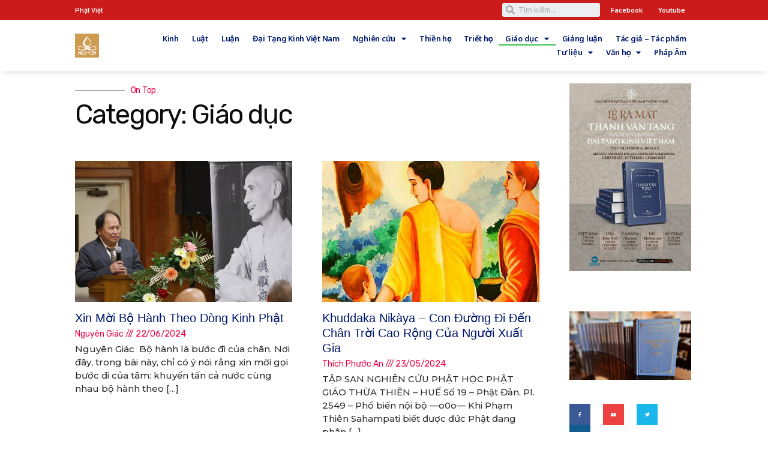

--- FILE ---
content_type: text/html; charset=UTF-8
request_url: https://phatviet.info/category/giaoduc/page/3/
body_size: 18180
content:
<!DOCTYPE html>
<html lang="vi" >
  <head>
    <meta charset="utf-8">
    <meta name="viewport" content="width=device-width, initial-scale=1, shrink-to-fit=no">
    
    <title>
                    Giáo dục            </title>

    <link rel='stylesheet' id='all-css-a7ef435128d928606911e2355c0bb181' href='https://phatviet.info/wp-content/themes/phaptue/css/styles.css' type='text/css' media='all' />
      <style id='twentytwenty-style-inline-css'>
         .color-accent,.color-accent-hover:hover,.color-accent-hover:focus,:root .has-accent-color,.has-drop-cap:not(:focus):first-letter,.wp-block-button.is-style-outline,a { color: #cd2653; }blockquote,.border-color-accent,.border-color-accent-hover:hover,.border-color-accent-hover:focus { border-color: #cd2653; }button,.button,.faux-button,.wp-block-button__link,.wp-block-file .wp-block-file__button,input[type="button"],input[type="reset"],input[type="submit"],.bg-accent,.bg-accent-hover:hover,.bg-accent-hover:focus,:root .has-accent-background-color,.comment-reply-link { background-color: #cd2653; }.fill-children-accent,.fill-children-accent * { fill: #cd2653; }body,.entry-title a,:root .has-primary-color { color: #000000; }:root .has-primary-background-color { background-color: #000000; }cite,figcaption,.wp-caption-text,.post-meta,.entry-content .wp-block-archives li,.entry-content .wp-block-categories li,.entry-content .wp-block-latest-posts li,.wp-block-latest-comments__comment-date,.wp-block-latest-posts__post-date,.wp-block-embed figcaption,.wp-block-image figcaption,.wp-block-pullquote cite,.comment-metadata,.comment-respond .comment-notes,.comment-respond .logged-in-as,.pagination .dots,.entry-content hr:not(.has-background),hr.styled-separator,:root .has-secondary-color { color: #6d6d6d; }:root .has-secondary-background-color { background-color: #6d6d6d; }pre,fieldset,input,textarea,table,table *,hr { border-color: #dcd7ca; }caption,code,code,kbd,samp,.wp-block-table.is-style-stripes tbody tr:nth-child(odd),:root .has-subtle-background-background-color { background-color: #dcd7ca; }.wp-block-table.is-style-stripes { border-bottom-color: #dcd7ca; }.wp-block-latest-posts.is-grid li { border-top-color: #dcd7ca; }:root .has-subtle-background-color { color: #dcd7ca; }body:not(.overlay-header) .primary-menu > li > a,body:not(.overlay-header) .primary-menu > li > .icon,.modal-menu a,.footer-menu a, .footer-widgets a,#site-footer .wp-block-button.is-style-outline,.wp-block-pullquote:before,.singular:not(.overlay-header) .entry-header a,.archive-header a,.header-footer-group .color-accent,.header-footer-group .color-accent-hover:hover { color: #cd2653; }.social-icons a,#site-footer button:not(.toggle),#site-footer .button,#site-footer .faux-button,#site-footer .wp-block-button__link,#site-footer .wp-block-file__button,#site-footer input[type="button"],#site-footer input[type="reset"],#site-footer input[type="submit"] { background-color: #cd2653; }.header-footer-group,body:not(.overlay-header) #site-header .toggle,.menu-modal .toggle { color: #000000; }body:not(.overlay-header) .primary-menu ul { background-color: #000000; }body:not(.overlay-header) .primary-menu > li > ul:after { border-bottom-color: #000000; }body:not(.overlay-header) .primary-menu ul ul:after { border-left-color: #000000; }.site-description,body:not(.overlay-header) .toggle-inner .toggle-text,.widget .post-date,.widget .rss-date,.widget_archive li,.widget_categories li,.widget cite,.widget_pages li,.widget_meta li,.widget_nav_menu li,.powered-by-wordpress,.to-the-top,.singular .entry-header .post-meta,.singular:not(.overlay-header) .entry-header .post-meta a { color: #6d6d6d; }.header-footer-group pre,.header-footer-group fieldset,.header-footer-group input,.header-footer-group textarea,.header-footer-group table,.header-footer-group table *,.footer-nav-widgets-wrapper,#site-footer,.menu-modal nav *,.footer-widgets-outer-wrapper,.footer-top { border-color: #dcd7ca; }.header-footer-group table caption,body:not(.overlay-header) .header-inner .toggle-wrapper::before { background-color: #dcd7ca; }
      </style>
      <style id='elementor-frontend-inline-css'>
         @font-face{font-family:eicons;src:url(https://phatviet.info/wp-content/themes/phaptue/fonts/eicons.eot?5.10.0);src:url(https://phatviet.info/wp-content/themes/phaptue/fonts/eicons.eot?5.10.0#iefix) format("embedded-opentype"),url(https://phatviet.info/wp-content/themes/phaptue/fonts/eicons.woff2?5.10.0) format("woff2"),url(https://phatviet.info/wp-content/themes/phaptue/fonts/eicons.woff?5.10.0) format("woff"),url(https://phatviet.info/wp-content/themes/phaptue/fonts/eicons.ttf?5.10.0) format("truetype"),url(https://phatviet.info/wp-content/themes/phaptue/fonts/eicons.svg?5.10.0#eicon) format("svg");font-weight:400;font-style:normal}
      </style>
      <style id='__EPYT__style-inline-css'>
         .epyt-gallery-thumb {
         width: 33.333%;
         }
      </style>
      <style id='jetpack-global-styles-frontend-style-inline-css'>
         :root { --font-headings: unset; --font-base: unset; --font-headings-default: -apple-system,BlinkMacSystemFont,"Segoe UI",Roboto,Oxygen-Sans,Ubuntu,Cantarell,"Helvetica Neue",sans-serif; --font-base-default: -apple-system,BlinkMacSystemFont,"Segoe UI",Roboto,Oxygen-Sans,Ubuntu,Cantarell,"Helvetica Neue",sans-serif;}
      </style>
      <link crossorigin="anonymous" rel='stylesheet' id='google-fonts-1-css'  href='https://fonts.googleapis.com/css?family=Roboto%3A100%2C100italic%2C200%2C200italic%2C300%2C300italic%2C400%2C400italic%2C500%2C500italic%2C600%2C600italic%2C700%2C700italic%2C800%2C800italic%2C900%2C900italic%7CRoboto+Slab%3A100%2C100italic%2C200%2C200italic%2C300%2C300italic%2C400%2C400italic%2C500%2C500italic%2C600%2C600italic%2C700%2C700italic%2C800%2C800italic%2C900%2C900italic%7CEB+Garamond%3A100%2C100italic%2C200%2C200italic%2C300%2C300italic%2C400%2C400italic%2C500%2C500italic%2C600%2C600italic%2C700%2C700italic%2C800%2C800italic%2C900%2C900italic%7CNoto+Sans%3A100%2C100italic%2C200%2C200italic%2C300%2C300italic%2C400%2C400italic%2C500%2C500italic%2C600%2C600italic%2C700%2C700italic%2C800%2C800italic%2C900%2C900italic%7CNoticia+Text%3A100%2C100italic%2C200%2C200italic%2C300%2C300italic%2C400%2C400italic%2C500%2C500italic%2C600%2C600italic%2C700%2C700italic%2C800%2C800italic%2C900%2C900italic%7CMontserrat%3A100%2C100italic%2C200%2C200italic%2C300%2C300italic%2C400%2C400italic%2C500%2C500italic%2C600%2C600italic%2C700%2C700italic%2C800%2C800italic%2C900%2C900italic&#038;display=auto&#038;ver=5.7.2' media='all' />
      <script src='https://phatviet.info/wp-content/themes/phaptue/js/jquery.min.js' id='jquery-core-js'></script>
      <style>
         .bpdf_wrapper {
         min-width: 320px;
         }
         @media only screen and (max-width: 600px) {
         .bpdf_wrapper iframe {
         height: 500px;
         }
         }
      </style>
      <script>document.documentElement.className = document.documentElement.className.replace( 'no-js', 'js' );</script>
      <style id="wp-custom-css">
         p {
         line-height: 26px;
         }     
      </style>

    <link href="https://phatviet.info/wp-content/themes/phaptue/style.css" rel="stylesheet">
<link rel="preconnect" href="https://fonts.googleapis.com">
<link rel="preconnect" href="https://fonts.gstatic.com" crossorigin>
<link href="https://fonts.googleapis.com/css2?family=Rubik:ital,wght@0,400;0,500;0,600;0,700;0,800;0,900;1,400;1,500;1,600;1,700;1,800;1,900&display=swap" rel="stylesheet">
	  <script src="https://ajax.googleapis.com/ajax/libs/jquery/3.5.1/jquery.min.js"></script>
    <meta name='robots' content='max-image-preview:large' />
<script type="text/javascript" id="wpp-js" src="https://phatviet.info/wp-content/plugins/wordpress-popular-posts/assets/js/wpp.min.js?ver=7.3.6" data-sampling="0" data-sampling-rate="100" data-api-url="https://phatviet.info/wp-json/wordpress-popular-posts" data-post-id="0" data-token="22d1b23c70" data-lang="0" data-debug="0"></script>
<link rel="alternate" type="application/rss+xml" title="Dòng thông tin danh mục Phật Việt &raquo; Giáo dục" href="https://phatviet.info/category/giaoduc/feed/" />
<style id='wp-img-auto-sizes-contain-inline-css' type='text/css'>
img:is([sizes=auto i],[sizes^="auto," i]){contain-intrinsic-size:3000px 1500px}
/*# sourceURL=wp-img-auto-sizes-contain-inline-css */
</style>
<style id='wp-emoji-styles-inline-css' type='text/css'>

	img.wp-smiley, img.emoji {
		display: inline !important;
		border: none !important;
		box-shadow: none !important;
		height: 1em !important;
		width: 1em !important;
		margin: 0 0.07em !important;
		vertical-align: -0.1em !important;
		background: none !important;
		padding: 0 !important;
	}
/*# sourceURL=wp-emoji-styles-inline-css */
</style>
<style id='wp-block-library-inline-css' type='text/css'>
:root{--wp-block-synced-color:#7a00df;--wp-block-synced-color--rgb:122,0,223;--wp-bound-block-color:var(--wp-block-synced-color);--wp-editor-canvas-background:#ddd;--wp-admin-theme-color:#007cba;--wp-admin-theme-color--rgb:0,124,186;--wp-admin-theme-color-darker-10:#006ba1;--wp-admin-theme-color-darker-10--rgb:0,107,160.5;--wp-admin-theme-color-darker-20:#005a87;--wp-admin-theme-color-darker-20--rgb:0,90,135;--wp-admin-border-width-focus:2px}@media (min-resolution:192dpi){:root{--wp-admin-border-width-focus:1.5px}}.wp-element-button{cursor:pointer}:root .has-very-light-gray-background-color{background-color:#eee}:root .has-very-dark-gray-background-color{background-color:#313131}:root .has-very-light-gray-color{color:#eee}:root .has-very-dark-gray-color{color:#313131}:root .has-vivid-green-cyan-to-vivid-cyan-blue-gradient-background{background:linear-gradient(135deg,#00d084,#0693e3)}:root .has-purple-crush-gradient-background{background:linear-gradient(135deg,#34e2e4,#4721fb 50%,#ab1dfe)}:root .has-hazy-dawn-gradient-background{background:linear-gradient(135deg,#faaca8,#dad0ec)}:root .has-subdued-olive-gradient-background{background:linear-gradient(135deg,#fafae1,#67a671)}:root .has-atomic-cream-gradient-background{background:linear-gradient(135deg,#fdd79a,#004a59)}:root .has-nightshade-gradient-background{background:linear-gradient(135deg,#330968,#31cdcf)}:root .has-midnight-gradient-background{background:linear-gradient(135deg,#020381,#2874fc)}:root{--wp--preset--font-size--normal:16px;--wp--preset--font-size--huge:42px}.has-regular-font-size{font-size:1em}.has-larger-font-size{font-size:2.625em}.has-normal-font-size{font-size:var(--wp--preset--font-size--normal)}.has-huge-font-size{font-size:var(--wp--preset--font-size--huge)}.has-text-align-center{text-align:center}.has-text-align-left{text-align:left}.has-text-align-right{text-align:right}.has-fit-text{white-space:nowrap!important}#end-resizable-editor-section{display:none}.aligncenter{clear:both}.items-justified-left{justify-content:flex-start}.items-justified-center{justify-content:center}.items-justified-right{justify-content:flex-end}.items-justified-space-between{justify-content:space-between}.screen-reader-text{border:0;clip-path:inset(50%);height:1px;margin:-1px;overflow:hidden;padding:0;position:absolute;width:1px;word-wrap:normal!important}.screen-reader-text:focus{background-color:#ddd;clip-path:none;color:#444;display:block;font-size:1em;height:auto;left:5px;line-height:normal;padding:15px 23px 14px;text-decoration:none;top:5px;width:auto;z-index:100000}html :where(.has-border-color){border-style:solid}html :where([style*=border-top-color]){border-top-style:solid}html :where([style*=border-right-color]){border-right-style:solid}html :where([style*=border-bottom-color]){border-bottom-style:solid}html :where([style*=border-left-color]){border-left-style:solid}html :where([style*=border-width]){border-style:solid}html :where([style*=border-top-width]){border-top-style:solid}html :where([style*=border-right-width]){border-right-style:solid}html :where([style*=border-bottom-width]){border-bottom-style:solid}html :where([style*=border-left-width]){border-left-style:solid}html :where(img[class*=wp-image-]){height:auto;max-width:100%}:where(figure){margin:0 0 1em}html :where(.is-position-sticky){--wp-admin--admin-bar--position-offset:var(--wp-admin--admin-bar--height,0px)}@media screen and (max-width:600px){html :where(.is-position-sticky){--wp-admin--admin-bar--position-offset:0px}}

/*# sourceURL=wp-block-library-inline-css */
</style><style id='wp-block-heading-inline-css' type='text/css'>
h1:where(.wp-block-heading).has-background,h2:where(.wp-block-heading).has-background,h3:where(.wp-block-heading).has-background,h4:where(.wp-block-heading).has-background,h5:where(.wp-block-heading).has-background,h6:where(.wp-block-heading).has-background{padding:1.25em 2.375em}h1.has-text-align-left[style*=writing-mode]:where([style*=vertical-lr]),h1.has-text-align-right[style*=writing-mode]:where([style*=vertical-rl]),h2.has-text-align-left[style*=writing-mode]:where([style*=vertical-lr]),h2.has-text-align-right[style*=writing-mode]:where([style*=vertical-rl]),h3.has-text-align-left[style*=writing-mode]:where([style*=vertical-lr]),h3.has-text-align-right[style*=writing-mode]:where([style*=vertical-rl]),h4.has-text-align-left[style*=writing-mode]:where([style*=vertical-lr]),h4.has-text-align-right[style*=writing-mode]:where([style*=vertical-rl]),h5.has-text-align-left[style*=writing-mode]:where([style*=vertical-lr]),h5.has-text-align-right[style*=writing-mode]:where([style*=vertical-rl]),h6.has-text-align-left[style*=writing-mode]:where([style*=vertical-lr]),h6.has-text-align-right[style*=writing-mode]:where([style*=vertical-rl]){rotate:180deg}
/*# sourceURL=https://phatviet.info/wp-includes/blocks/heading/style.min.css */
</style>
<style id='wp-block-paragraph-inline-css' type='text/css'>
.is-small-text{font-size:.875em}.is-regular-text{font-size:1em}.is-large-text{font-size:2.25em}.is-larger-text{font-size:3em}.has-drop-cap:not(:focus):first-letter{float:left;font-size:8.4em;font-style:normal;font-weight:100;line-height:.68;margin:.05em .1em 0 0;text-transform:uppercase}body.rtl .has-drop-cap:not(:focus):first-letter{float:none;margin-left:.1em}p.has-drop-cap.has-background{overflow:hidden}:root :where(p.has-background){padding:1.25em 2.375em}:where(p.has-text-color:not(.has-link-color)) a{color:inherit}p.has-text-align-left[style*="writing-mode:vertical-lr"],p.has-text-align-right[style*="writing-mode:vertical-rl"]{rotate:180deg}
/*# sourceURL=https://phatviet.info/wp-includes/blocks/paragraph/style.min.css */
</style>
<style id='wp-block-quote-inline-css' type='text/css'>
.wp-block-quote{box-sizing:border-box;overflow-wrap:break-word}.wp-block-quote.is-large:where(:not(.is-style-plain)),.wp-block-quote.is-style-large:where(:not(.is-style-plain)){margin-bottom:1em;padding:0 1em}.wp-block-quote.is-large:where(:not(.is-style-plain)) p,.wp-block-quote.is-style-large:where(:not(.is-style-plain)) p{font-size:1.5em;font-style:italic;line-height:1.6}.wp-block-quote.is-large:where(:not(.is-style-plain)) cite,.wp-block-quote.is-large:where(:not(.is-style-plain)) footer,.wp-block-quote.is-style-large:where(:not(.is-style-plain)) cite,.wp-block-quote.is-style-large:where(:not(.is-style-plain)) footer{font-size:1.125em;text-align:right}.wp-block-quote>cite{display:block}
/*# sourceURL=https://phatviet.info/wp-includes/blocks/quote/style.min.css */
</style>
<style id='global-styles-inline-css' type='text/css'>
:root{--wp--preset--aspect-ratio--square: 1;--wp--preset--aspect-ratio--4-3: 4/3;--wp--preset--aspect-ratio--3-4: 3/4;--wp--preset--aspect-ratio--3-2: 3/2;--wp--preset--aspect-ratio--2-3: 2/3;--wp--preset--aspect-ratio--16-9: 16/9;--wp--preset--aspect-ratio--9-16: 9/16;--wp--preset--color--black: #000000;--wp--preset--color--cyan-bluish-gray: #abb8c3;--wp--preset--color--white: #ffffff;--wp--preset--color--pale-pink: #f78da7;--wp--preset--color--vivid-red: #cf2e2e;--wp--preset--color--luminous-vivid-orange: #ff6900;--wp--preset--color--luminous-vivid-amber: #fcb900;--wp--preset--color--light-green-cyan: #7bdcb5;--wp--preset--color--vivid-green-cyan: #00d084;--wp--preset--color--pale-cyan-blue: #8ed1fc;--wp--preset--color--vivid-cyan-blue: #0693e3;--wp--preset--color--vivid-purple: #9b51e0;--wp--preset--gradient--vivid-cyan-blue-to-vivid-purple: linear-gradient(135deg,rgb(6,147,227) 0%,rgb(155,81,224) 100%);--wp--preset--gradient--light-green-cyan-to-vivid-green-cyan: linear-gradient(135deg,rgb(122,220,180) 0%,rgb(0,208,130) 100%);--wp--preset--gradient--luminous-vivid-amber-to-luminous-vivid-orange: linear-gradient(135deg,rgb(252,185,0) 0%,rgb(255,105,0) 100%);--wp--preset--gradient--luminous-vivid-orange-to-vivid-red: linear-gradient(135deg,rgb(255,105,0) 0%,rgb(207,46,46) 100%);--wp--preset--gradient--very-light-gray-to-cyan-bluish-gray: linear-gradient(135deg,rgb(238,238,238) 0%,rgb(169,184,195) 100%);--wp--preset--gradient--cool-to-warm-spectrum: linear-gradient(135deg,rgb(74,234,220) 0%,rgb(151,120,209) 20%,rgb(207,42,186) 40%,rgb(238,44,130) 60%,rgb(251,105,98) 80%,rgb(254,248,76) 100%);--wp--preset--gradient--blush-light-purple: linear-gradient(135deg,rgb(255,206,236) 0%,rgb(152,150,240) 100%);--wp--preset--gradient--blush-bordeaux: linear-gradient(135deg,rgb(254,205,165) 0%,rgb(254,45,45) 50%,rgb(107,0,62) 100%);--wp--preset--gradient--luminous-dusk: linear-gradient(135deg,rgb(255,203,112) 0%,rgb(199,81,192) 50%,rgb(65,88,208) 100%);--wp--preset--gradient--pale-ocean: linear-gradient(135deg,rgb(255,245,203) 0%,rgb(182,227,212) 50%,rgb(51,167,181) 100%);--wp--preset--gradient--electric-grass: linear-gradient(135deg,rgb(202,248,128) 0%,rgb(113,206,126) 100%);--wp--preset--gradient--midnight: linear-gradient(135deg,rgb(2,3,129) 0%,rgb(40,116,252) 100%);--wp--preset--font-size--small: 13px;--wp--preset--font-size--medium: 20px;--wp--preset--font-size--large: 36px;--wp--preset--font-size--x-large: 42px;--wp--preset--spacing--20: 0.44rem;--wp--preset--spacing--30: 0.67rem;--wp--preset--spacing--40: 1rem;--wp--preset--spacing--50: 1.5rem;--wp--preset--spacing--60: 2.25rem;--wp--preset--spacing--70: 3.38rem;--wp--preset--spacing--80: 5.06rem;--wp--preset--shadow--natural: 6px 6px 9px rgba(0, 0, 0, 0.2);--wp--preset--shadow--deep: 12px 12px 50px rgba(0, 0, 0, 0.4);--wp--preset--shadow--sharp: 6px 6px 0px rgba(0, 0, 0, 0.2);--wp--preset--shadow--outlined: 6px 6px 0px -3px rgb(255, 255, 255), 6px 6px rgb(0, 0, 0);--wp--preset--shadow--crisp: 6px 6px 0px rgb(0, 0, 0);}:where(.is-layout-flex){gap: 0.5em;}:where(.is-layout-grid){gap: 0.5em;}body .is-layout-flex{display: flex;}.is-layout-flex{flex-wrap: wrap;align-items: center;}.is-layout-flex > :is(*, div){margin: 0;}body .is-layout-grid{display: grid;}.is-layout-grid > :is(*, div){margin: 0;}:where(.wp-block-columns.is-layout-flex){gap: 2em;}:where(.wp-block-columns.is-layout-grid){gap: 2em;}:where(.wp-block-post-template.is-layout-flex){gap: 1.25em;}:where(.wp-block-post-template.is-layout-grid){gap: 1.25em;}.has-black-color{color: var(--wp--preset--color--black) !important;}.has-cyan-bluish-gray-color{color: var(--wp--preset--color--cyan-bluish-gray) !important;}.has-white-color{color: var(--wp--preset--color--white) !important;}.has-pale-pink-color{color: var(--wp--preset--color--pale-pink) !important;}.has-vivid-red-color{color: var(--wp--preset--color--vivid-red) !important;}.has-luminous-vivid-orange-color{color: var(--wp--preset--color--luminous-vivid-orange) !important;}.has-luminous-vivid-amber-color{color: var(--wp--preset--color--luminous-vivid-amber) !important;}.has-light-green-cyan-color{color: var(--wp--preset--color--light-green-cyan) !important;}.has-vivid-green-cyan-color{color: var(--wp--preset--color--vivid-green-cyan) !important;}.has-pale-cyan-blue-color{color: var(--wp--preset--color--pale-cyan-blue) !important;}.has-vivid-cyan-blue-color{color: var(--wp--preset--color--vivid-cyan-blue) !important;}.has-vivid-purple-color{color: var(--wp--preset--color--vivid-purple) !important;}.has-black-background-color{background-color: var(--wp--preset--color--black) !important;}.has-cyan-bluish-gray-background-color{background-color: var(--wp--preset--color--cyan-bluish-gray) !important;}.has-white-background-color{background-color: var(--wp--preset--color--white) !important;}.has-pale-pink-background-color{background-color: var(--wp--preset--color--pale-pink) !important;}.has-vivid-red-background-color{background-color: var(--wp--preset--color--vivid-red) !important;}.has-luminous-vivid-orange-background-color{background-color: var(--wp--preset--color--luminous-vivid-orange) !important;}.has-luminous-vivid-amber-background-color{background-color: var(--wp--preset--color--luminous-vivid-amber) !important;}.has-light-green-cyan-background-color{background-color: var(--wp--preset--color--light-green-cyan) !important;}.has-vivid-green-cyan-background-color{background-color: var(--wp--preset--color--vivid-green-cyan) !important;}.has-pale-cyan-blue-background-color{background-color: var(--wp--preset--color--pale-cyan-blue) !important;}.has-vivid-cyan-blue-background-color{background-color: var(--wp--preset--color--vivid-cyan-blue) !important;}.has-vivid-purple-background-color{background-color: var(--wp--preset--color--vivid-purple) !important;}.has-black-border-color{border-color: var(--wp--preset--color--black) !important;}.has-cyan-bluish-gray-border-color{border-color: var(--wp--preset--color--cyan-bluish-gray) !important;}.has-white-border-color{border-color: var(--wp--preset--color--white) !important;}.has-pale-pink-border-color{border-color: var(--wp--preset--color--pale-pink) !important;}.has-vivid-red-border-color{border-color: var(--wp--preset--color--vivid-red) !important;}.has-luminous-vivid-orange-border-color{border-color: var(--wp--preset--color--luminous-vivid-orange) !important;}.has-luminous-vivid-amber-border-color{border-color: var(--wp--preset--color--luminous-vivid-amber) !important;}.has-light-green-cyan-border-color{border-color: var(--wp--preset--color--light-green-cyan) !important;}.has-vivid-green-cyan-border-color{border-color: var(--wp--preset--color--vivid-green-cyan) !important;}.has-pale-cyan-blue-border-color{border-color: var(--wp--preset--color--pale-cyan-blue) !important;}.has-vivid-cyan-blue-border-color{border-color: var(--wp--preset--color--vivid-cyan-blue) !important;}.has-vivid-purple-border-color{border-color: var(--wp--preset--color--vivid-purple) !important;}.has-vivid-cyan-blue-to-vivid-purple-gradient-background{background: var(--wp--preset--gradient--vivid-cyan-blue-to-vivid-purple) !important;}.has-light-green-cyan-to-vivid-green-cyan-gradient-background{background: var(--wp--preset--gradient--light-green-cyan-to-vivid-green-cyan) !important;}.has-luminous-vivid-amber-to-luminous-vivid-orange-gradient-background{background: var(--wp--preset--gradient--luminous-vivid-amber-to-luminous-vivid-orange) !important;}.has-luminous-vivid-orange-to-vivid-red-gradient-background{background: var(--wp--preset--gradient--luminous-vivid-orange-to-vivid-red) !important;}.has-very-light-gray-to-cyan-bluish-gray-gradient-background{background: var(--wp--preset--gradient--very-light-gray-to-cyan-bluish-gray) !important;}.has-cool-to-warm-spectrum-gradient-background{background: var(--wp--preset--gradient--cool-to-warm-spectrum) !important;}.has-blush-light-purple-gradient-background{background: var(--wp--preset--gradient--blush-light-purple) !important;}.has-blush-bordeaux-gradient-background{background: var(--wp--preset--gradient--blush-bordeaux) !important;}.has-luminous-dusk-gradient-background{background: var(--wp--preset--gradient--luminous-dusk) !important;}.has-pale-ocean-gradient-background{background: var(--wp--preset--gradient--pale-ocean) !important;}.has-electric-grass-gradient-background{background: var(--wp--preset--gradient--electric-grass) !important;}.has-midnight-gradient-background{background: var(--wp--preset--gradient--midnight) !important;}.has-small-font-size{font-size: var(--wp--preset--font-size--small) !important;}.has-medium-font-size{font-size: var(--wp--preset--font-size--medium) !important;}.has-large-font-size{font-size: var(--wp--preset--font-size--large) !important;}.has-x-large-font-size{font-size: var(--wp--preset--font-size--x-large) !important;}
/*# sourceURL=global-styles-inline-css */
</style>
<style id='core-block-supports-inline-css' type='text/css'>
.wp-elements-a429dd233a448dc2a452b1a039be0fbf a:where(:not(.wp-element-button)){color:var(--wp--preset--color--vivid-purple);}.wp-elements-0623cbcb8377fcd9902acf733228466e a:where(:not(.wp-element-button)){color:var(--wp--preset--color--vivid-purple);}
/*# sourceURL=core-block-supports-inline-css */
</style>

<style id='classic-theme-styles-inline-css' type='text/css'>
/*! This file is auto-generated */
.wp-block-button__link{color:#fff;background-color:#32373c;border-radius:9999px;box-shadow:none;text-decoration:none;padding:calc(.667em + 2px) calc(1.333em + 2px);font-size:1.125em}.wp-block-file__button{background:#32373c;color:#fff;text-decoration:none}
/*# sourceURL=/wp-includes/css/classic-themes.min.css */
</style>
<link rel='stylesheet' id='wordpress-popular-posts-css-css' href='https://phatviet.info/wp-content/plugins/wordpress-popular-posts/assets/css/wpp.css?ver=7.3.6' type='text/css' media='all' />
<link rel="https://api.w.org/" href="https://phatviet.info/wp-json/" /><link rel="alternate" title="JSON" type="application/json" href="https://phatviet.info/wp-json/wp/v2/categories/50" /><link rel="EditURI" type="application/rsd+xml" title="RSD" href="https://phatviet.info/xmlrpc.php?rsd" />
<meta name="generator" content="WordPress 6.9" />
            <style id="wpp-loading-animation-styles">@-webkit-keyframes bgslide{from{background-position-x:0}to{background-position-x:-200%}}@keyframes bgslide{from{background-position-x:0}to{background-position-x:-200%}}.wpp-widget-block-placeholder,.wpp-shortcode-placeholder{margin:0 auto;width:60px;height:3px;background:#dd3737;background:linear-gradient(90deg,#dd3737 0%,#571313 10%,#dd3737 100%);background-size:200% auto;border-radius:3px;-webkit-animation:bgslide 1s infinite linear;animation:bgslide 1s infinite linear}</style>
            <style type="text/css">.recentcomments a{display:inline !important;padding:0 !important;margin:0 !important;}</style><link rel="icon" href="https://phatviet.info/wp-content/uploads/2021/07/LogoHT.png" sizes="32x32" />
<link rel="icon" href="https://phatviet.info/wp-content/uploads/2021/07/LogoHT.png" sizes="192x192" />
<link rel="apple-touch-icon" href="https://phatviet.info/wp-content/uploads/2021/07/LogoHT.png" />
<meta name="msapplication-TileImage" content="https://phatviet.info/wp-content/uploads/2021/07/LogoHT.png" />
		<style type="text/css" id="wp-custom-css">
			
ul#recentcomments {
    list-style: none!important;
}
li.recentcomments {
    padding: 10px;
    font-size: 15px;
}
.recentcomments a {
    color: #00196e;
}		</style>
		  </head>
 <body class="home page-template page-template-elementor_header_footer page page-id-5376 wp-custom-logo wp-embed-responsive is-twentytwenty singular enable-search-modal missing-post-thumbnail has-no-pagination not-showing-comments show-avatars elementor_header_footer footer-top-visible elementor-beta elementor-default elementor-template-full-width elementor-kit-483 elementor-page elementor-page-5376">
      <div data-elementor-type="header" data-elementor-id="5428" class="elementor elementor-5428 elementor-location-header" data-elementor-settings="[]">
         <div class="elementor-section-wrap">
            <section class="elementor-section elementor-top-section elementor-element elementor-element-fda3ab9 elementor-section-full_width elementor-section-height-default elementor-section-height-default" data-id="fda3ab9" data-element_type="section" data-settings="{&quot;background_background&quot;:&quot;classic&quot;,&quot;sticky&quot;:&quot;top&quot;,&quot;sticky_on&quot;:[&quot;desktop&quot;,&quot;tablet&quot;,&quot;mobile&quot;],&quot;sticky_offset&quot;:0,&quot;sticky_effects_offset&quot;:0}">
               <div class="elementor-container elementor-column-gap-no">
                  <div class="elementor-column elementor-col-100 elementor-top-column elementor-widget-wrap elementor-element-populated elementor-element elementor-element-3f2d87e" data-id="3f2d87e" data-element_type="column">
                     <section class="elementor-section elementor-inner-section elementor-element elementor-element-9214f67 elementor-section-full_width elementor-section-content-middle elementor-section-height-default elementor-section-height-default" data-id="9214f67" data-element_type="section" data-settings="{&quot;background_background&quot;:&quot;classic&quot;}">
                        <div class="elementor-container elementor-column-gap-no">
                           <div class="elementor-column elementor-col-25 elementor-inner-column elementor-widget-wrap elementor-element-populated elementor-element elementor-element-5483a61" data-id="5483a61" data-element_type="column">
                              <div class="elementor-element elementor-element-59b675e elementor-widget elementor-widget-text-editor" data-id="59b675e" data-element_type="widget" data-widget_type="text-editor.default">
                                 <div class="elementor-widget-container">
                                    <p>Phật Việt</p>
                                 </div>
                              </div>
                           </div>
                           <div class="elementor-column elementor-col-25 elementor-inner-column elementor-widget-wrap elementor-element-populated elementor-element elementor-element-7055a55" data-id="7055a55" data-element_type="column">
                              <div class="elementor-element elementor-element-8b7cc5b elementor-search-form--skin-minimal elementor-widget elementor-widget-search-form" data-id="8b7cc5b" data-element_type="widget" data-settings="{&quot;skin&quot;:&quot;minimal&quot;}" data-widget_type="search-form.default">
                                 <div class="elementor-widget-container">
                                    <form class="elementor-search-form" role="search" action="/" method="get">
                                       <div class="elementor-search-form__container">
                                          <div class="elementor-search-form__icon">
                                             <i aria-hidden="true" class="fas fa-search"></i>                  <span class="elementor-screen-only">Search</span>
                                          </div>
                                          <input placeholder="Tìm kiếm..." class="elementor-search-form__input" type="search" name="s" title="Search" value="">
                                       </div>
                                    </form>
                                 </div>
                              </div>
                           </div>
                           <div class="elementor-column elementor-col-25 elementor-inner-column elementor-widget-wrap elementor-element-populated elementor-element elementor-element-a7255c8" data-id="a7255c8" data-element_type="column">
                              <div class="elementor-element elementor-element-7977941 elementor-widget elementor-widget-heading" data-id="7977941" data-element_type="widget" data-widget_type="heading.default">
                                 <div class="elementor-widget-container">
                                    <h2 class="elementor-heading-title elementor-size-default"><a href="https://www.facebook.com/DanVaoTueGiacPhat/" target="_blank">Facebook</a></h2>
                                 </div>
                              </div>
                           </div>
                           <div class="elementor-column elementor-col-25 elementor-inner-column elementor-widget-wrap elementor-element-populated elementor-element elementor-element-36ff4cc" data-id="36ff4cc" data-element_type="column">
                              <div class="elementor-element elementor-element-1643ce7 elementor-widget elementor-widget-heading" data-id="1643ce7" data-element_type="widget" data-widget_type="heading.default">
                                 <div class="elementor-widget-container">
                                    <h2 class="elementor-heading-title elementor-size-default"><a href="https://www.youtube.com/@PhatViet" target="_blank">Youtube</a></h2>
                                 </div>
                              </div>
                           </div>
                        </div>
                     </section>
                     <section class="elementor-section elementor-inner-section elementor-element elementor-element-a762cf6 elementor-section-full_width elementor-section-height-default elementor-section-height-default" data-id="a762cf6" data-element_type="section">
                        <div class="elementor-container elementor-column-gap-no">
                           <div class="elementor-column elementor-col-50 elementor-inner-column elementor-widget-wrap elementor-element-populated elementor-element elementor-element-cf501a1" data-id="cf501a1" data-element_type="column">
                              <div class="elementor-element elementor-element-cf325e0 elementor-invisible elementor-widget elementor-widget-theme-site-logo elementor-widget-image" data-id="cf325e0" data-element_type="widget" data-settings="{&quot;motion_fx_motion_fx_scrolling&quot;:&quot;yes&quot;,&quot;motion_fx_scale_effect&quot;:&quot;yes&quot;,&quot;motion_fx_scale_speed&quot;:{&quot;unit&quot;:&quot;px&quot;,&quot;size&quot;:-2,&quot;sizes&quot;:[]},&quot;motion_fx_scale_range&quot;:{&quot;unit&quot;:&quot;%&quot;,&quot;size&quot;:&quot;&quot;,&quot;sizes&quot;:{&quot;start&quot;:0,&quot;end&quot;:4}},&quot;motion_fx_range&quot;:&quot;page&quot;,&quot;_animation&quot;:&quot;bounceIn&quot;,&quot;motion_fx_scale_direction&quot;:&quot;out-in&quot;,&quot;motion_fx_devices&quot;:[&quot;desktop&quot;,&quot;tablet&quot;,&quot;mobile&quot;]}" data-widget_type="theme-site-logo.default">
                                 <div class="elementor-widget-container">
									                                     <a href="/">
                                    <img width="1024" height="1024" src="https://phatviet.info/wp-content/uploads/2021/07/LogoHT-2.png" class="attachment-full size-full" alt="" loading="lazy" />                        </a>
                                 </div>
                              </div>
                           </div>
                           <div class="elementor-column elementor-col-50 elementor-inner-column elementor-widget-wrap elementor-element-populated elementor-element elementor-element-bfc1ada" data-id="bfc1ada" data-element_type="column">
                              <div class="elementor-element elementor-element-0b804ee elementor-nav-menu__align-right elementor-hidden-phone elementor-nav-menu--dropdown-tablet elementor-nav-menu__text-align-aside elementor-nav-menu--toggle elementor-nav-menu--burger elementor-widget elementor-widget-nav-menu" data-id="0b804ee" data-element_type="widget" data-settings="{&quot;layout&quot;:&quot;horizontal&quot;,&quot;submenu_icon&quot;:{&quot;value&quot;:&quot;fas fa-caret-down&quot;,&quot;library&quot;:&quot;fa-solid&quot;},&quot;toggle&quot;:&quot;burger&quot;}" data-widget_type="nav-menu.default">
                                 <div class="elementor-widget-container">
                                    <nav migration_allowed="1" migrated="0" role="navigation" class="elementor-nav-menu--main elementor-nav-menu__container elementor-nav-menu--layout-horizontal e--pointer-underline e--animation-fade">
                                       <ul id="menu-1-0b804ee" class="elementor-nav-menu">
                                         <li id="menu-item-11" class="menu-item menu-item-type-taxonomy menu-item-object-category menu-item-11"><a href="https://phatviet.info/category/nghien-cuu/kinh/" class="elementor-item">Kinh</a></li>
<li id="menu-item-13" class="menu-item menu-item-type-taxonomy menu-item-object-category menu-item-13"><a href="https://phatviet.info/category/nghien-cuu/luat/" class="elementor-item">Luật</a></li>
<li id="menu-item-12" class="menu-item menu-item-type-taxonomy menu-item-object-category menu-item-12"><a href="https://phatviet.info/category/nghien-cuu/luan/" class="elementor-item">Luận</a></li>
<li id="menu-item-2421" class="menu-item menu-item-type-post_type menu-item-object-post menu-item-2421"><a href="https://phatviet.info/daitangkinh/" class="elementor-item">Đại Tạng Kinh Việt Nam</a></li>
<li id="menu-item-1308" class="menu-item menu-item-type-taxonomy menu-item-object-category menu-item-has-children menu-item-1308"><a href="https://phatviet.info/category/nghien-cuu/" class="elementor-item">Nghiên cứu</a>
<ul class="sub-menu">
	<li id="menu-item-1309" class="menu-item menu-item-type-taxonomy menu-item-object-category menu-item-1309"><a href="https://phatviet.info/category/nghien-cuu/phan-ngu/" class="elementor-item">Phạn ngữ</a></li>
	<li id="menu-item-1681" class="menu-item menu-item-type-taxonomy menu-item-object-category menu-item-1681"><a href="https://phatviet.info/category/nghien-cuu/daihoihdhp/" class="elementor-item">Phiên dịch Tam Tạng</a></li>
</ul>
</li>
<li id="menu-item-16" class="menu-item menu-item-type-taxonomy menu-item-object-category menu-item-16"><a href="https://phatviet.info/category/thien-hoc/" class="elementor-item">Thiền học</a></li>
<li id="menu-item-17" class="menu-item menu-item-type-taxonomy menu-item-object-category menu-item-17"><a href="https://phatviet.info/category/triet-hoc/" class="elementor-item">Triết học</a></li>
<li id="menu-item-326" class="menu-item menu-item-type-taxonomy menu-item-object-category current-menu-item menu-item-has-children menu-item-326"><a href="https://phatviet.info/category/giaoduc/" aria-current="page" class="elementor-item">Giáo dục</a>
<ul class="sub-menu">
	<li id="menu-item-20" class="menu-item menu-item-type-taxonomy menu-item-object-category menu-item-20"><a href="https://phatviet.info/category/giaoduc/tuoi-tre-hoc-phat/" class="elementor-item">Tuổi trẻ học Phật</a></li>
</ul>
</li>
<li id="menu-item-10" class="menu-item menu-item-type-taxonomy menu-item-object-category menu-item-10"><a href="https://phatviet.info/category/giang-luan/" class="elementor-item">Giảng luận</a></li>
<li id="menu-item-15" class="menu-item menu-item-type-taxonomy menu-item-object-category menu-item-15"><a href="https://phatviet.info/category/tac-gia-tac-pham/" class="elementor-item">Tác giả – Tác phẩm</a></li>
<li id="menu-item-18" class="menu-item menu-item-type-taxonomy menu-item-object-category menu-item-has-children menu-item-18"><a href="https://phatviet.info/category/tu-lieu/" class="elementor-item">Tư liệu</a>
<ul class="sub-menu">
	<li id="menu-item-643" class="menu-item menu-item-type-taxonomy menu-item-object-category menu-item-643"><a href="https://phatviet.info/category/tu-lieu/tap-chi-phat-hoc/" class="elementor-item">Tạp chí Phật học</a></li>
	<li id="menu-item-19" class="menu-item menu-item-type-taxonomy menu-item-object-category menu-item-19"><a href="https://phatviet.info/category/tu-lieu/sach-dien-tu/" class="elementor-item">Sách điện tử</a></li>
</ul>
</li>
<li id="menu-item-21" class="menu-item menu-item-type-taxonomy menu-item-object-category menu-item-has-children menu-item-21"><a href="https://phatviet.info/category/van-hoc/" class="elementor-item">Văn học</a>
<ul class="sub-menu">
	<li id="menu-item-327" class="menu-item menu-item-type-taxonomy menu-item-object-category menu-item-327"><a href="https://phatviet.info/category/van-hoc/tho/" class="elementor-item">Thơ</a></li>
	<li id="menu-item-328" class="menu-item menu-item-type-taxonomy menu-item-object-category menu-item-328"><a href="https://phatviet.info/category/van-hoc/tieu-luan/" class="elementor-item">Tiểu Luận</a></li>
	<li id="menu-item-329" class="menu-item menu-item-type-taxonomy menu-item-object-category menu-item-329"><a href="https://phatviet.info/category/van-hoc/truyen/" class="elementor-item">Truyện</a></li>
	<li id="menu-item-330" class="menu-item menu-item-type-taxonomy menu-item-object-category menu-item-330"><a href="https://phatviet.info/category/van-hoc/tuy-but/" class="elementor-item">Tùy bút</a></li>
	<li id="menu-item-331" class="menu-item menu-item-type-taxonomy menu-item-object-category menu-item-331"><a href="https://phatviet.info/category/van-hoc/mythuat/" class="elementor-item">Mỹ thuật</a></li>
</ul>
</li>
<li id="menu-item-14" class="menu-item menu-item-type-taxonomy menu-item-object-category menu-item-14"><a href="https://phatviet.info/category/phap-am/" class="elementor-item">Pháp Âm</a></li>
                                       </ul>
                                    </nav>
                                    <div class="elementor-menu-toggle" role="button" tabindex="0" aria-label="Menu Toggle" aria-expanded="false">
                                       <i class="eicon-menu-bar" aria-hidden="true" role="presentation"></i>
                                       <span class="elementor-screen-only">Menu</span>
                                    </div>
                                    <nav class="elementor-nav-menu--dropdown elementor-nav-menu__container" role="navigation" aria-hidden="true">
                                       <ul id="menu-2-0b804ee" class="elementor-nav-menu">
                                          <li class="menu-item menu-item-type-taxonomy menu-item-object-category menu-item-11"><a href="https://phatviet.info/category/nghien-cuu/kinh/" class="elementor-item">Kinh</a></li>
<li class="menu-item menu-item-type-taxonomy menu-item-object-category menu-item-13"><a href="https://phatviet.info/category/nghien-cuu/luat/" class="elementor-item">Luật</a></li>
<li class="menu-item menu-item-type-taxonomy menu-item-object-category menu-item-12"><a href="https://phatviet.info/category/nghien-cuu/luan/" class="elementor-item">Luận</a></li>
<li class="menu-item menu-item-type-post_type menu-item-object-post menu-item-2421"><a href="https://phatviet.info/daitangkinh/" class="elementor-item">Đại Tạng Kinh Việt Nam</a></li>
<li class="menu-item menu-item-type-taxonomy menu-item-object-category menu-item-has-children menu-item-1308"><a href="https://phatviet.info/category/nghien-cuu/" class="elementor-item">Nghiên cứu</a>
<ul class="sub-menu">
	<li class="menu-item menu-item-type-taxonomy menu-item-object-category menu-item-1309"><a href="https://phatviet.info/category/nghien-cuu/phan-ngu/" class="elementor-item">Phạn ngữ</a></li>
	<li class="menu-item menu-item-type-taxonomy menu-item-object-category menu-item-1681"><a href="https://phatviet.info/category/nghien-cuu/daihoihdhp/" class="elementor-item">Phiên dịch Tam Tạng</a></li>
</ul>
</li>
<li class="menu-item menu-item-type-taxonomy menu-item-object-category menu-item-16"><a href="https://phatviet.info/category/thien-hoc/" class="elementor-item">Thiền học</a></li>
<li class="menu-item menu-item-type-taxonomy menu-item-object-category menu-item-17"><a href="https://phatviet.info/category/triet-hoc/" class="elementor-item">Triết học</a></li>
<li class="menu-item menu-item-type-taxonomy menu-item-object-category current-menu-item menu-item-has-children menu-item-326"><a href="https://phatviet.info/category/giaoduc/" aria-current="page" class="elementor-item">Giáo dục</a>
<ul class="sub-menu">
	<li class="menu-item menu-item-type-taxonomy menu-item-object-category menu-item-20"><a href="https://phatviet.info/category/giaoduc/tuoi-tre-hoc-phat/" class="elementor-item">Tuổi trẻ học Phật</a></li>
</ul>
</li>
<li class="menu-item menu-item-type-taxonomy menu-item-object-category menu-item-10"><a href="https://phatviet.info/category/giang-luan/" class="elementor-item">Giảng luận</a></li>
<li class="menu-item menu-item-type-taxonomy menu-item-object-category menu-item-15"><a href="https://phatviet.info/category/tac-gia-tac-pham/" class="elementor-item">Tác giả – Tác phẩm</a></li>
<li class="menu-item menu-item-type-taxonomy menu-item-object-category menu-item-has-children menu-item-18"><a href="https://phatviet.info/category/tu-lieu/" class="elementor-item">Tư liệu</a>
<ul class="sub-menu">
	<li class="menu-item menu-item-type-taxonomy menu-item-object-category menu-item-643"><a href="https://phatviet.info/category/tu-lieu/tap-chi-phat-hoc/" class="elementor-item">Tạp chí Phật học</a></li>
	<li class="menu-item menu-item-type-taxonomy menu-item-object-category menu-item-19"><a href="https://phatviet.info/category/tu-lieu/sach-dien-tu/" class="elementor-item">Sách điện tử</a></li>
</ul>
</li>
<li class="menu-item menu-item-type-taxonomy menu-item-object-category menu-item-has-children menu-item-21"><a href="https://phatviet.info/category/van-hoc/" class="elementor-item">Văn học</a>
<ul class="sub-menu">
	<li class="menu-item menu-item-type-taxonomy menu-item-object-category menu-item-327"><a href="https://phatviet.info/category/van-hoc/tho/" class="elementor-item">Thơ</a></li>
	<li class="menu-item menu-item-type-taxonomy menu-item-object-category menu-item-328"><a href="https://phatviet.info/category/van-hoc/tieu-luan/" class="elementor-item">Tiểu Luận</a></li>
	<li class="menu-item menu-item-type-taxonomy menu-item-object-category menu-item-329"><a href="https://phatviet.info/category/van-hoc/truyen/" class="elementor-item">Truyện</a></li>
	<li class="menu-item menu-item-type-taxonomy menu-item-object-category menu-item-330"><a href="https://phatviet.info/category/van-hoc/tuy-but/" class="elementor-item">Tùy bút</a></li>
	<li class="menu-item menu-item-type-taxonomy menu-item-object-category menu-item-331"><a href="https://phatviet.info/category/van-hoc/mythuat/" class="elementor-item">Mỹ thuật</a></li>
</ul>
</li>
<li class="menu-item menu-item-type-taxonomy menu-item-object-category menu-item-14"><a href="https://phatviet.info/category/phap-am/" class="elementor-item">Pháp Âm</a></li>
                                       </ul>
                                    </nav>
                                 </div>
                              </div>
                              <div class="elementor-element elementor-element-f3bafe1 elementor-hidden-desktop elementor-hidden-tablet elementor-view-default elementor-widget elementor-widget-icon" data-id="f3bafe1" data-element_type="widget" data-widget_type="icon.default">
                                 <div class="elementor-widget-container">
                                    <div class="elementor-icon-wrapper">
                                       <a class="elementor-icon" href="#elementor-action%3Aaction%3Dpopup%3Aopen%26settings%3DeyJpZCI6IjM2MTYiLCJ0b2dnbGUiOmZhbHNlfQ%3D%3D">
                                       <i aria-hidden="true" class="icon icon-menu-11"></i>        </a>
                                    </div>
                                 </div>
                              </div>
                           </div>
                        </div>
                     </section>
                  </div>
               </div>
            </section>
         </div>
      </div>
 


<link rel='stylesheet' id='all-css-a7ef435128d928606911e2355c0bb181' href='https://phatviet.info/wp-content/themes/phaptue/css/cate.css' type='text/css' media='all' />
 <div data-elementor-type="archive" data-elementor-id="5750" class="elementor elementor-5750 elementor-location-archive" data-elementor-settings="[]">
         <div class="elementor-section-wrap">
            <section class="elementor-section elementor-top-section elementor-element elementor-element-16dbf0f8 elementor-section-boxed elementor-section-height-default elementor-section-height-default" data-id="16dbf0f8" data-element_type="section">
               <div class="elementor-container elementor-column-gap-no">
                  <div class="elementor-column elementor-col-66 elementor-top-column elementor-widget-wrap elementor-element-populated elementor-element elementor-element-2a18524f" data-id="2a18524f" data-element_type="column">
                     <div class="elementor-element elementor-element-67835ada elementor-widget-divider--view-line_text elementor-widget-divider--element-align-right elementor-widget elementor-widget-divider" data-id="67835ada" data-element_type="widget" data-widget_type="divider.default">
                        <div class="elementor-widget-container">
                           <div class="elementor-divider">
                              <span class="elementor-divider-separator">
                              <span class="elementor-divider__text elementor-divider__element">
                              On Top            </span>
                              </span>
                           </div>
                        </div>
                     </div>
                     <div class="elementor-element elementor-element-8795e6f elementor-widget elementor-widget-heading" data-id="8795e6f" data-element_type="widget" data-widget_type="heading.default">
                        <div class="elementor-widget-container">
                           <h2 class="elementor-heading-title elementor-size-default">Category: Giáo dục</h2>
                        </div>
                     </div>
                     <div class="elementor-element elementor-element-d2dec8c elementor-grid-2 elementor-grid-tablet-2 elementor-grid-mobile-1 elementor-posts--thumbnail-top elementor-widget elementor-widget-archive-posts" data-id="d2dec8c" data-element_type="widget" data-settings="{&quot;archive_classic_columns&quot;:&quot;2&quot;,&quot;archive_classic_row_gap&quot;:{&quot;unit&quot;:&quot;px&quot;,&quot;size&quot;:20,&quot;sizes&quot;:[]},&quot;archive_classic_columns_tablet&quot;:&quot;2&quot;,&quot;archive_classic_columns_mobile&quot;:&quot;1&quot;}" data-widget_type="archive-posts.archive_classic">
                        <div class="elementor-widget-container">
                           <div class="elementor-posts-container elementor-posts elementor-posts--skin-classic elementor-grid">
							               							                               <article class="elementor-post elementor-grid-item post-4820 post type-post status-publish format-standard has-post-thumbnail hentry category-du-gia-bo-tat-gioi category-phat-phap-can-ban category-tue-sy category-dao-sinh tag-dao-sinh">
								  								  
                                 <a class="elementor-post__thumbnail__link" href="https://phatviet.info/xin-moi-bo-hanh-theo-dong-kinh-phat/" >
                                    <div class="elementor-post__thumbnail">
										
										<img width="1200" height="800" src="https://phatviet.info/wp-content/uploads/2023/12/Cu-si-Nguyen-Giac-Phan-Tan-Hai-trong-le-tuong-niem-Truong-lao-HT-Thich-Tue-Sy-tai-chua-Dai-Bi.jpg" class="attachment-full size-full" alt="" loading="lazy" srcset="https://phatviet.info/wp-content/uploads/2023/12/Cu-si-Nguyen-Giac-Phan-Tan-Hai-trong-le-tuong-niem-Truong-lao-HT-Thich-Tue-Sy-tai-chua-Dai-Bi.jpg 1200w, https://phatviet.info/wp-content/uploads/2023/12/Cu-si-Nguyen-Giac-Phan-Tan-Hai-trong-le-tuong-niem-Truong-lao-HT-Thich-Tue-Sy-tai-chua-Dai-Bi.jpg 300w, https://phatviet.info/wp-content/uploads/2023/12/Cu-si-Nguyen-Giac-Phan-Tan-Hai-trong-le-tuong-niem-Truong-lao-HT-Thich-Tue-Sy-tai-chua-Dai-Bi.jpg 1024w, https://phatviet.info/wp-content/uploads/2023/12/Cu-si-Nguyen-Giac-Phan-Tan-Hai-trong-le-tuong-niem-Truong-lao-HT-Thich-Tue-Sy-tai-chua-Dai-Bi.jpg 768w" sizes="(max-width: 1200px) 100vw, 1200px" /></div>
                                 </a>
								                                   <div class="elementor-post__text">
                                    <h3 class="elementor-post__title">
                                       <a href="https://phatviet.info/xin-moi-bo-hanh-theo-dong-kinh-phat/" >
                                      Xin Mời Bộ Hành Theo Dòng Kinh Phật      </a>
                                    </h3>
                                    <div class="elementor-post__meta-data">
                                       <span class="elementor-post-author">
                                      <a class="class-name-tag" href="https://phatviet.info/tag/nguyen-giac/" rel="tag">Nguyên Giác</a>    </span>
                                       <span class="elementor-post-date">
                                      22/06/2024   </span>
                                    </div>
                                    <div class="elementor-post__excerpt">
                                     <p>Nguyên Giác  Bộ hành là bước đi của chân. Nơi đây, trong bài này, chỉ có ý nói rằng xin mời gọi bước đi của tâm: khuyến tấn cả nước cùng nhau bộ hành theo [&hellip;]</p>
                                    </div>
                                 </div>
                              </article>
                                                  <article class="elementor-post elementor-grid-item post-4820 post type-post status-publish format-standard has-post-thumbnail hentry category-du-gia-bo-tat-gioi category-phat-phap-can-ban category-tue-sy category-dao-sinh tag-dao-sinh">
								  								  
                                 <a class="elementor-post__thumbnail__link" href="https://phatviet.info/khuddaka-nikaya-con-duong-di-den-chan-troi-cao-rong-cua-nguoi-xuat-gia/" >
                                    <div class="elementor-post__thumbnail">
										
										<img width="1200" height="800" src="https://phatviet.info/wp-content/uploads/2021/07/Buddha-2.jpg" class="attachment-full size-full" alt="" loading="lazy" srcset="https://phatviet.info/wp-content/uploads/2021/07/Buddha-2.jpg 1200w, https://phatviet.info/wp-content/uploads/2021/07/Buddha-2.jpg 300w, https://phatviet.info/wp-content/uploads/2021/07/Buddha-2.jpg 1024w, https://phatviet.info/wp-content/uploads/2021/07/Buddha-2.jpg 768w" sizes="(max-width: 1200px) 100vw, 1200px" /></div>
                                 </a>
								                                   <div class="elementor-post__text">
                                    <h3 class="elementor-post__title">
                                       <a href="https://phatviet.info/khuddaka-nikaya-con-duong-di-den-chan-troi-cao-rong-cua-nguoi-xuat-gia/" >
                                      Khuddaka Nikàya &#8211; Con Đường Đi Đến Chân Trời Cao Rộng Của Người Xuất Gia      </a>
                                    </h3>
                                    <div class="elementor-post__meta-data">
                                       <span class="elementor-post-author">
                                      <a class="class-name-tag" href="https://phatviet.info/tag/thich-phuoc-an/" rel="tag">Thích Phước An</a>    </span>
                                       <span class="elementor-post-date">
                                      23/05/2024   </span>
                                    </div>
                                    <div class="elementor-post__excerpt">
                                     <p>TẬP SAN NGHIÊN CỨU PHẬT HỌC PHẬT GIÁO THỪA THIÊN – HUẾ Số 19 – Phật Đản. Pl. 2549 – Phổ biến nội bộ —o0o— Khi Phạm Thiên Sahampati biết được đức Phật đang phân [&hellip;]</p>
                                    </div>
                                 </div>
                              </article>
                                                  <article class="elementor-post elementor-grid-item post-4820 post type-post status-publish format-standard has-post-thumbnail hentry category-du-gia-bo-tat-gioi category-phat-phap-can-ban category-tue-sy category-dao-sinh tag-dao-sinh">
								  								  
                                 <a class="elementor-post__thumbnail__link" href="https://phatviet.info/thich-minh-chau-dien-van-le-phat-dan-2518-va-ky-niem-10-nam-dh-van-hanh/" >
                                    <div class="elementor-post__thumbnail">
										
										<img width="1200" height="800" src="https://phatviet.info/wp-content/uploads/2021/07/Vien-Dai-hoc-Van-Hanh-Phaptue-14.jpg" class="attachment-full size-full" alt="" loading="lazy" srcset="https://phatviet.info/wp-content/uploads/2021/07/Vien-Dai-hoc-Van-Hanh-Phaptue-14.jpg 1200w, https://phatviet.info/wp-content/uploads/2021/07/Vien-Dai-hoc-Van-Hanh-Phaptue-14.jpg 300w, https://phatviet.info/wp-content/uploads/2021/07/Vien-Dai-hoc-Van-Hanh-Phaptue-14.jpg 1024w, https://phatviet.info/wp-content/uploads/2021/07/Vien-Dai-hoc-Van-Hanh-Phaptue-14.jpg 768w" sizes="(max-width: 1200px) 100vw, 1200px" /></div>
                                 </a>
								                                   <div class="elementor-post__text">
                                    <h3 class="elementor-post__title">
                                       <a href="https://phatviet.info/thich-minh-chau-dien-van-le-phat-dan-2518-va-ky-niem-10-nam-dh-van-hanh/" >
                                      Thích Minh Châu: Diễn văn lễ Phật đản 2518 và kỷ niệm 10 năm ĐH Vạn Hạnh      </a>
                                    </h3>
                                    <div class="elementor-post__meta-data">
                                       <span class="elementor-post-author">
                                      <a class="class-name-tag" href="https://phatviet.info/tag/thich-minh-chau/" rel="tag">Thích Minh Châu</a>    </span>
                                       <span class="elementor-post-date">
                                      29/04/2024   </span>
                                    </div>
                                    <div class="elementor-post__excerpt">
                                     <p>DIỄN VĂN CỦA THƯỢNG TỌA VIỆN TRƯỞNGĐỌC TRONG DỊP ĐẠI LỄ PHẬT ĐẢN 2518VÀ LỄ KỶ NIỆM 10 NĂM THÀNH LẬP VIỆN ĐẠI HỌC VẠN HẠNH Kính bạch Hòa thượng Viện trưởng Viện Hóa Đạo [&hellip;]</p>
                                    </div>
                                 </div>
                              </article>
                                                  <article class="elementor-post elementor-grid-item post-4820 post type-post status-publish format-standard has-post-thumbnail hentry category-du-gia-bo-tat-gioi category-phat-phap-can-ban category-tue-sy category-dao-sinh tag-dao-sinh">
								  								  
                                 <a class="elementor-post__thumbnail__link" href="https://phatviet.info/thu-gui-cac-tang-sinh-thua-thien-hue/" >
                                    <div class="elementor-post__thumbnail">
										
										<img width="1200" height="800" src="https://phatviet.info/wp-content/uploads/2021/10/thay-tue-sy-1.jpg" class="attachment-full size-full" alt="" loading="lazy" srcset="https://phatviet.info/wp-content/uploads/2021/10/thay-tue-sy-1.jpg 1200w, https://phatviet.info/wp-content/uploads/2021/10/thay-tue-sy-1.jpg 300w, https://phatviet.info/wp-content/uploads/2021/10/thay-tue-sy-1.jpg 1024w, https://phatviet.info/wp-content/uploads/2021/10/thay-tue-sy-1.jpg 768w" sizes="(max-width: 1200px) 100vw, 1200px" /></div>
                                 </a>
								                                   <div class="elementor-post__text">
                                    <h3 class="elementor-post__title">
                                       <a href="https://phatviet.info/thu-gui-cac-tang-sinh-thua-thien-hue/" >
                                      Thư Gửi Các Tăng Sinh Thừa Thiên &#8211; Huế      </a>
                                    </h3>
                                    <div class="elementor-post__meta-data">
                                       <span class="elementor-post-author">
                                      <a class="class-name-tag" href="https://phatviet.info/tag/tue-sy/" rel="tag">Tuệ Sỹ</a>    </span>
                                       <span class="elementor-post-date">
                                      02/01/2024   </span>
                                    </div>
                                    <div class="elementor-post__excerpt">
                                     <p>PL. 2547Quảng hương Già lamNgày 28.10.2003 Các con thương quý, Trong những ngày gần đây, những biến động tuy làm sửng sốt thế giới nhưng hầu như chỉ làm gợn sóng một ít nơi đây [&hellip;]</p>
                                    </div>
                                 </div>
                              </article>
                                                  <article class="elementor-post elementor-grid-item post-4820 post type-post status-publish format-standard has-post-thumbnail hentry category-du-gia-bo-tat-gioi category-phat-phap-can-ban category-tue-sy category-dao-sinh tag-dao-sinh">
								  								                                 <div class="elementor-post__text">
                                    <h3 class="elementor-post__title">
                                       <a href="https://phatviet.info/suy-nghi-ve-huong-giao-duc-dao-phat-cho-tuoi-tre/" >
                                      SUY NGHĨ VỀ HƯỚNG GIÁO DỤC ĐẠO PHẬT CHO TUỔI TRẺ      </a>
                                    </h3>
                                    <div class="elementor-post__meta-data">
                                       <span class="elementor-post-author">
                                      <a class="class-name-tag" href="https://phatviet.info/tag/tue-sy/" rel="tag">Tuệ Sỹ</a>    </span>
                                       <span class="elementor-post-date">
                                      09/11/2023   </span>
                                    </div>
                                    <div class="elementor-post__excerpt">
                                     <p>Lớn lên tại các đô thị phồn vinh, rồi bước vào xã hội với học vị cao, mức sống ổn định, một bộ phận tuổi trẻ ít khi trực tiếp sống với những đau khổ [&hellip;]</p>
                                    </div>
                                 </div>
                              </article>
                                                  <article class="elementor-post elementor-grid-item post-4820 post type-post status-publish format-standard has-post-thumbnail hentry category-du-gia-bo-tat-gioi category-phat-phap-can-ban category-tue-sy category-dao-sinh tag-dao-sinh">
								  								  
                                 <a class="elementor-post__thumbnail__link" href="https://phatviet.info/thu-thay/" >
                                    <div class="elementor-post__thumbnail">
										
										<img width="1200" height="800" src="https://phatviet.info/wp-content/uploads/2023/09/thay-Tue-Sy-gdpt.webp" class="attachment-full size-full" alt="" loading="lazy" srcset="https://phatviet.info/wp-content/uploads/2023/09/thay-Tue-Sy-gdpt.webp 1200w, https://phatviet.info/wp-content/uploads/2023/09/thay-Tue-Sy-gdpt.webp 300w, https://phatviet.info/wp-content/uploads/2023/09/thay-Tue-Sy-gdpt.webp 1024w, https://phatviet.info/wp-content/uploads/2023/09/thay-Tue-Sy-gdpt.webp 768w" sizes="(max-width: 1200px) 100vw, 1200px" /></div>
                                 </a>
								                                   <div class="elementor-post__text">
                                    <h3 class="elementor-post__title">
                                       <a href="https://phatviet.info/thu-thay/" >
                                      Thư Thầy      </a>
                                    </h3>
                                    <div class="elementor-post__meta-data">
                                       <span class="elementor-post-author">
                                      <a class="class-name-tag" href="https://phatviet.info/tag/tue-sy/" rel="tag">Tuệ Sỹ</a>    </span>
                                       <span class="elementor-post-date">
                                      14/09/2023   </span>
                                    </div>
                                    <div class="elementor-post__excerpt">
                                     <p>Anh Chị em thân mến, Kỳ Đại Hội của Anh Chị em tại Bồ Đề Đạo&nbsp;Tràng Ấn Độ, Giáo Hội chưa ra văn bản công&nbsp;nhận là vì Giáo Hội lúc đó Cơ cấu chưa hoàn&nbsp;chỉnh, [&hellip;]</p>
                                    </div>
                                 </div>
                              </article>
                                                         </div>
							 <ul class="pagination justify-content-center mb-4"><li class='page-item'><a class="prev page-numbers" href="https://phatviet.info/category/giaoduc/?paged=2">« Trước</a></li><li class='page-item'><a class="page-numbers" href="https://phatviet.info/category/giaoduc/">1</a></li><li class='page-item'><a class="page-numbers" href="https://phatviet.info/category/giaoduc/?paged=2">2</a></li><li class='page-item'><span aria-current="page" class="page-numbers current">3</span></li><li class='page-item'><a class="page-numbers" href="https://phatviet.info/category/giaoduc/?paged=4">4</a></li><li class='page-item'><a class="page-numbers" href="https://phatviet.info/category/giaoduc/?paged=5">5</a></li><li class='page-item'><span class="page-numbers dots">&hellip;</span></li><li class='page-item'><a class="page-numbers" href="https://phatviet.info/category/giaoduc/?paged=8">8</a></li><li class='page-item'><a class="next page-numbers" href="https://phatviet.info/category/giaoduc/?paged=4">Sau »</a></li></ul>                        </div>
                     </div>
                  </div>
                  <div class="elementor-column elementor-col-33 elementor-top-column elementor-widget-wrap elementor-element-populated elementor-element elementor-element-242887f0" data-id="242887f0" data-element_type="column">
                     <div class="elementor-element elementor-element-14abfe0 elementor-widget elementor-widget-template" data-id="14abfe0" data-element_type="widget" data-widget_type="template.default">
                        <div class="elementor-widget-container">
                           <div class="elementor-template">
                              <div data-elementor-type="section" data-elementor-id="6055" class="elementor elementor-6055 elementor-location-archive" data-elementor-settings="[]">
                                 <div class="elementor-section-wrap">
                                    <section class="elementor-section elementor-top-section elementor-element elementor-element-7832d5e elementor-section-boxed elementor-section-height-default elementor-section-height-default box-sidebar" data-id="7832d5e" data-element_type="section">
                                       <div class="elementor-container elementor-column-gap-default">
                                          <div class="elementor-column elementor-col-100 elementor-top-column elementor-widget-wrap elementor-element-populated elementor-element elementor-element-5021a7e" data-id="5021a7e" data-element_type="column">
                                             <div class="elementor-element elementor-element-4bd3e2b elementor-hidden-tablet elementor-hidden-phone elementor-widget elementor-widget-image" data-id="4bd3e2b" data-element_type="widget" data-widget_type="image.default">
                                                <div class="elementor-widget-container">
                                                 <div>			<div class="textwidget"><p><a href="https://phatviet.info/thu-cung-thinh-chung-minh-va-tham-du-le-gioi-thieu-thanh-van-tang-giai-doan-i-phan-i-trong-dai-tang-kinh-vn-tai-california-hoa-ky/"><img loading="lazy" decoding="async" class="attachment-full size-full" src="https://phatviet.info/wp-content/uploads/2023/02/thanh-van-tang-vnjpg.jpeg" alt="" width="400" height="600" /></a></p>
</div>
		</div><div>			<div class="textwidget"><p>  <img decoding="async" width="400" height="600" src="http://ct9.olympus-invest.com/wp-content/uploads/2021/06/QCAo-web-right-400x600px.jpg" class="attachment-full size-full" alt="" loading="lazy" />     </p>
</div>
		</div>                                        
                                                </div>
                                             </div>
                                             <div class="elementor-element elementor-element-1073f61 elementor-hidden-tablet elementor-hidden-phone elementor-widget elementor-widget-image" data-id="1073f61" data-element_type="widget" data-widget_type="image.default">
                                                <div class="elementor-widget-container">
                                                  <div>			<div class="textwidget"><p><a href="https://phatviet.info/daitangkinh/"><img loading="lazy" decoding="async" class="attachment-full size-full" src="https://phatviet.info/wp-content/uploads/2023/02/TVT-I-29-books-2.jpg" alt="" width="400" height="350" /> </a></p>
</div>
		</div>  
                                                </div>
                                             </div>
                                          </div>
                                       </div>
                                    </section>
                                 </div>
                              </div>
                           </div>
                        </div>
                     </div>
                     <div class="elementor-element elementor-element-17f8ea0d elementor-shape-square e-grid-align-left e-grid-align-mobile-center elementor-grid-0 elementor-widget elementor-widget-social-icons" data-id="17f8ea0d" data-element_type="widget" data-widget_type="social-icons.default">
                        <div class="elementor-widget-container">
                           <div class="elementor-social-icons-wrapper elementor-grid">
                              <span class="elementor-grid-item">
                              <a href="https://www.facebook.com/DanVaoTueGiacPhat/" class="elementor-icon elementor-social-icon elementor-social-icon-facebook-f elementor-repeater-item-1872cd5" target="_blank">
                              <span class="elementor-screen-only">Facebook-f</span>
                              <i class="fab fa-facebook-f"></i>               </a>
                              </span>
                              <span class="elementor-grid-item">
                              <a href="https://www.youtube.com/channel/UCzJaOCXyzDODzF6ZcJ7T7rQ" class="elementor-icon elementor-social-icon elementor-social-icon-youtube elementor-repeater-item-b178676" target="_blank">
                              <span class="elementor-screen-only">Youtube</span>
                              <i class="fab fa-youtube"></i>               </a>
                              </span>
                              <span class="elementor-grid-item">
                              <a href="" class="elementor-icon elementor-social-icon elementor-social-icon-twitter elementor-repeater-item-a81b987" target="_blank">
                              <span class="elementor-screen-only">Twitter</span>
                              <i class="fab fa-twitter"></i>               </a>
                              </span>
                              <span class="elementor-grid-item">
                              <a href="" class="elementor-icon elementor-social-icon elementor-social-icon-instagram elementor-repeater-item-323f473" target="_blank">
                              <span class="elementor-screen-only">Instagram</span>
                              <i class="fab fa-instagram"></i>             </a>
                              </span>
                           </div>
                        </div>
                     </div>
                     <div class="elementor-element elementor-element-435397dc elementor-widget elementor-widget-heading" data-id="435397dc" data-element_type="widget" data-widget_type="heading.default">
                        <div class="elementor-widget-container">
                           <h4 class="elementor-heading-title elementor-size-default">Sách mới</h4>
                        </div>
                     </div>
                     <div class="elementor-element elementor-element-b8824f1 elementor--h-position-center elementor--v-position-middle elementor-pagination-position-inside elementor-widget elementor-widget-slides" data-id="b8824f1" data-element_type="widget" data-settings="{&quot;navigation&quot;:&quot;dots&quot;,&quot;sticky&quot;:&quot;top&quot;,&quot;sticky_on&quot;:[&quot;desktop&quot;,&quot;tablet&quot;],&quot;sticky_parent&quot;:&quot;yes&quot;,&quot;autoplay&quot;:&quot;yes&quot;,&quot;pause_on_hover&quot;:&quot;yes&quot;,&quot;pause_on_interaction&quot;:&quot;yes&quot;,&quot;autoplay_speed&quot;:5000,&quot;infinite&quot;:&quot;yes&quot;,&quot;transition&quot;:&quot;slide&quot;,&quot;transition_speed&quot;:500,&quot;sticky_offset&quot;:0,&quot;sticky_effects_offset&quot;:0}" data-widget_type="slides.default">
                        <div class="elementor-widget-container">
                           <div class="elementor-swiper">
                              <div class="elementor-slides-wrapper elementor-main-swiper swiper-container" dir="ltr" data-animation="fadeInUp">
                                 <div class="swiper-wrapper elementor-slides">
									 	
                    				    
					
                                 </div>
                                 <div class="swiper-pagination"></div>
                              </div>
                           </div>
                        </div>
                     </div>
                  </div>
               </div>
            </section>
            <section class="elementor-section elementor-top-section elementor-element elementor-element-519ff4a4 elementor-section-full_width elementor-section-height-default elementor-section-height-default" data-id="519ff4a4" data-element_type="section">
               <div class="elementor-container elementor-column-gap-default">
                  <div class="elementor-column elementor-col-100 elementor-top-column elementor-widget-wrap elementor-element-populated elementor-element elementor-element-2a3f5d75" data-id="2a3f5d75" data-element_type="column" data-settings="{&quot;background_background&quot;:&quot;classic&quot;}">
                     <section class="elementor-section elementor-inner-section elementor-element elementor-element-2ed2689b elementor-section-boxed elementor-section-height-default elementor-section-height-default" data-id="2ed2689b" data-element_type="section">
                        <div class="elementor-container elementor-column-gap-default">
                           <div class="elementor-column elementor-col-50 elementor-inner-column elementor-widget-wrap elementor-element-populated elementor-element elementor-element-1b4d50e3" data-id="1b4d50e3" data-element_type="column">
                              <div class="elementor-element elementor-element-443da737 elementor-widget-divider--view-line_text elementor-widget-divider--element-align-right elementor-widget elementor-widget-divider" data-id="443da737" data-element_type="widget" data-widget_type="divider.default">
                                 <div class="elementor-widget-container">
                                    <div class="elementor-divider">
                                       <span class="elementor-divider-separator">
                                       <span class="elementor-divider__text elementor-divider__element">
                                       On Trend          </span>
                                       </span>
                                    </div>
                                 </div>
                              </div>
                              <div class="elementor-element elementor-element-60ffbb8 elementor-widget elementor-widget-heading" data-id="60ffbb8" data-element_type="widget" data-widget_type="heading.default">
                                 <div class="elementor-widget-container">
                                    <h2 class="elementor-heading-title elementor-size-default">Đọc nhiều</h2>
                                 </div>
                              </div>
                           </div>
                           <div class="elementor-column elementor-col-50 elementor-inner-column elementor-widget-wrap elementor-element-populated elementor-element elementor-element-48dbc1cd" data-id="48dbc1cd" data-element_type="column">
                              <div class="elementor-element elementor-element-35d65a17 elementor-widget__width-auto elementor-align-right elementor-widget elementor-widget-button" data-id="35d65a17" data-element_type="widget" data-widget_type="button.default">
                                 <div class="elementor-widget-container">
                                    <div class="elementor-button-wrapper">
                                       <a href="#" class="elementor-button-link elementor-button elementor-size-sm" role="button">
                                       <span class="elementor-button-content-wrapper">
                                       <span class="elementor-button-icon elementor-align-icon-right">
                                       <i aria-hidden="true" class="fas fa-chevron-right"></i>        </span>
                                       <span class="elementor-button-text">Tất cả</span>
                                       </span>
                                       </a>
                                    </div>
                                 </div>
                              </div>
                           </div>
                        </div>
                     </section>
                     <div class="elementor-element elementor-element-3719a89e elementor-grid-4 elementor-grid-tablet-2 elementor-grid-mobile-1 elementor-posts--thumbnail-top elementor-widget elementor-widget-posts" data-id="3719a89e" data-element_type="widget" data-settings="{&quot;classic_columns&quot;:&quot;4&quot;,&quot;classic_row_gap&quot;:{&quot;unit&quot;:&quot;px&quot;,&quot;size&quot;:&quot;40&quot;,&quot;sizes&quot;:[]},&quot;classic_columns_tablet&quot;:&quot;2&quot;,&quot;classic_columns_mobile&quot;:&quot;1&quot;}" data-widget_type="posts.classic">
                        <div class="elementor-widget-container doc-nhieu">
                           <div class="view-post">
							    
<div id="wpp-4" class="card my-4 popular-posts">

</div>
                       
                           </div>
                        </div>
                     </div>
                  </div>
               </div>
            </section>
         </div>
      </div>
<div data-elementor-type="footer" data-elementor-id="892" class="elementor elementor-892 elementor-location-footer" data-elementor-settings="[]">
         <div class="elementor-section-wrap">
            <section class="elementor-section elementor-top-section elementor-element elementor-element-52e27363 elementor-section-full_width elementor-section-height-default elementor-section-height-default" data-id="52e27363" data-element_type="section" data-settings="{&quot;background_background&quot;:&quot;classic&quot;}">
               <div class="elementor-container elementor-column-gap-no">
                  <div class="elementor-column elementor-col-33 elementor-top-column elementor-widget-wrap elementor-element-populated elementor-element elementor-element-14df4d65" data-id="14df4d65" data-element_type="column">
                     <div class="elementor-element elementor-element-2a52ee96 elementor-widget elementor-widget-theme-site-logo elementor-widget-image" data-id="2a52ee96" data-element_type="widget" data-widget_type="theme-site-logo.default">
                        <div class="elementor-widget-container">
                           <a href="/">
							                               <img width="1024" height="1024" src="https://phatviet.info/wp-content/uploads/2021/07/LogoHT-2.png" class="attachment-full size-full" alt="" loading="lazy" />                        </a>
                        </div>
                     </div>
                     <div class="elementor-element elementor-element-4406468 elementor-widget elementor-widget-text-editor" data-id="4406468" data-element_type="widget" data-widget_type="text-editor.default">
                        <div class="elementor-widget-container">
                           <div>			<div class="textwidget"><p>Liên kết nhanh</p>
<p><a href="https://phatviet.info/category/tac-gia-tac-pham/" target="_blank" rel="noopener"><span style="color: #00196e;">Sách mới</span></a></p>
<p><a href="https://phatviet.info/category/tu-lieu/tap-chi-phat-hoc/" target="_blank" rel="noopener"><span style="color: #00196e;">Tạp chí Phật giáo</span></a></p>
<p><a href="https://gdptthegioi.net/" target="_blank" rel="noopener"><span style="color: #00196e;">Gia Đình Phật Tử Việt Nam</span></a></p>
</div>
		</div>                        </div>
                     </div>
                  </div>
                  <div class="elementor-column elementor-col-33 elementor-top-column elementor-widget-wrap elementor-element-populated elementor-element elementor-element-49b69136" data-id="49b69136" data-element_type="column">
                     <div class="elementor-element elementor-element-7bc077b9 e-grid-align-mobile-center e-grid-align-left elementor-shape-rounded elementor-grid-0 elementor-widget elementor-widget-social-icons" data-id="7bc077b9" data-element_type="widget" data-widget_type="social-icons.default">
                        <div class="elementor-widget-container">
                           <div class="elementor-social-icons-wrapper elementor-grid">
                              <span class="elementor-grid-item">
                              <a class="elementor-icon elementor-social-icon elementor-social-icon-facebook-f elementor-repeater-item-0267196" href="https://www.facebook.com/DanVaoTueGiacPhat/" target="_blank">
                              <span class="elementor-screen-only">Facebook-f</span>
                              <i class="fab fa-facebook-f"></i>               </a>
                              </span>
                              <span class="elementor-grid-item">
                              <a href="" class="elementor-icon elementor-social-icon elementor-social-icon-twitter elementor-repeater-item-dc10550" target="_blank">
                              <span class="elementor-screen-only">Twitter</span>
                              <i class="fab fa-twitter"></i>               </a>
                              </span>
                              <span class="elementor-grid-item">
                              <a href="https://www.youtube.com/channel/UCzJaOCXyzDODzF6ZcJ7T7rQ" class="elementor-icon elementor-social-icon elementor-social-icon-youtube elementor-repeater-item-dbaeb71" target="_blank">
                              <span class="elementor-screen-only">Youtube</span>
                              <i class="fab fa-youtube"></i>               </a>
                              </span>
                              <span class="elementor-grid-item">
                              <a href="" class="elementor-icon elementor-social-icon elementor-social-icon-pinterest elementor-repeater-item-d2d5c50" target="_blank">
                              <span class="elementor-screen-only">Pinterest</span>
                              <i class="fab fa-pinterest"></i>             </a>
                              </span>
                           </div>
                        </div>
                     </div>
                     <div class="elementor-element elementor-element-de719ee elementor-widget elementor-widget-text-editor" data-id="de719ee" data-element_type="widget" data-widget_type="text-editor.default">
                        <div class="elementor-widget-container">
                          	 <div>			<div class="textwidget"><p>Email: hanhtue@phatviet.info</p>
<p>Website: phatviet.info</p>
</div>
		</div>                        </div>
                     </div>
                  </div>
                  <div class="elementor-column elementor-col-33 elementor-top-column elementor-element elementor-element-bebfa6d" data-id="bebfa6d" data-element_type="column">
			<div class="elementor-widget-wrap elementor-element-populated">
								<div class="elementor-element elementor-element-6e47600 elementor-widget-mobile__width-inherit elementor-widget elementor-widget-wp-widget-facebook-likebox" data-id="6e47600" data-element_type="widget" data-widget_type="wp-widget-facebook-likebox.default">
				<div class="elementor-widget-container">
					 <div>			<div class="textwidget"><p><iframe loading="lazy" style="border: none; overflow: hidden;" src="https://www.facebook.com/plugins/page.php?href=https://www.facebook.com/DanVaoTueGiacPhat%2F&amp;tabs=timeline&amp;width=340&amp;height=500&amp;small_header=false&amp;adapt_container_width=true&amp;hide_cover=false&amp;show_facepile=true&amp;appId=738911803632782" width="100%" height="130px" frameborder="0" scrolling="no" allowfullscreen="true"></iframe></p>
</div>
		</div>				</div>
				</div>
					</div>
		</div>
               </div>
            </section>
            <footer class="elementor-section elementor-top-section elementor-element elementor-element-632a694e elementor-section-height-min-height elementor-section-content-middle elementor-section-boxed elementor-section-height-default elementor-section-items-middle" data-id="632a694e" data-element_type="section" data-settings="{&quot;background_background&quot;:&quot;classic&quot;}">
               <div class="elementor-container elementor-column-gap-no">
                  <div class="elementor-column elementor-col-100 elementor-top-column elementor-widget-wrap elementor-element-populated elementor-element elementor-element-2390f11e" data-id="2390f11e" data-element_type="column">
                     <div class="elementor-element elementor-element-3507fa64 elementor-widget elementor-widget-heading" data-id="3507fa64" data-element_type="widget" data-widget_type="heading.default">
                        <div class="elementor-widget-container">
                           <h3 class="elementor-heading-title elementor-size-default">© All rights reserved.   >> BẢN QUYỀN THUỘC VỀ  PHẬT VIỆT</h3>
                        </div>
                     </div>
                  </div>
               </div>
            </footer>
         </div>
      </div> 
<div data-elementor-type="popup" data-elementor-id="3616" class="elementor elementor-3616 elementor-location-popup" data-elementor-settings="{&quot;entrance_animation&quot;:&quot;slideInLeft&quot;,&quot;exit_animation&quot;:&quot;slideInLeft&quot;,&quot;entrance_animation_duration&quot;:{&quot;unit&quot;:&quot;px&quot;,&quot;size&quot;:0.5,&quot;sizes&quot;:[]},&quot;timing&quot;:[]}">
         <div class="elementor-section-wrap">
            <section class="elementor-section elementor-top-section elementor-element elementor-element-7b1ba41 elementor-section-boxed elementor-section-height-default elementor-section-height-default" data-id="7b1ba41" data-element_type="section">
               <div class="elementor-container elementor-column-gap-default">
                  <div class="elementor-column elementor-col-100 elementor-top-column elementor-widget-wrap elementor-element-populated elementor-element elementor-element-7b10fdf" data-id="7b10fdf" data-element_type="column">
                     <div class="elementor-element elementor-element-75a27cd elementor-widget elementor-widget-theme-site-logo elementor-widget-image" data-id="75a27cd" data-element_type="widget" data-widget_type="theme-site-logo.default">
                        <div class="elementor-widget-container">
                           <a href="/">
                           <img src="https://phatviet.info/wp-content/uploads/2021/07/LogoHT-2.png" title="logo" alt="logo" />                       </a>
                        </div>
					  <div class="close-mb"><i class="eicon-close"></i></div>
                     </div>
                     <div class="elementor-element elementor-element-a10f17d elementor-widget-divider--view-line elementor-widget elementor-widget-divider" data-id="a10f17d" data-element_type="widget" data-widget_type="divider.default">
                        <div class="elementor-widget-container">
                           <div class="elementor-divider">
                              <span class="elementor-divider-separator">
                              </span>
                           </div>
                        </div>
                     </div>
                     <div class="elementor-element elementor-element-a97eb72 elementor-nav-menu__align-left elementor-nav-menu--dropdown-tablet elementor-nav-menu__text-align-aside elementor-widget elementor-widget-nav-menu" data-id="a97eb72" data-element_type="widget" data-settings="{&quot;layout&quot;:&quot;vertical&quot;,&quot;submenu_icon&quot;:{&quot;value&quot;:&quot;fas fa-caret-down&quot;,&quot;library&quot;:&quot;fa-solid&quot;}}" data-widget_type="nav-menu.default">
                        <div class="elementor-widget-container">
                           <nav migration_allowed="1" migrated="0" role="navigation" class="elementor-nav-menu--main elementor-nav-menu__container elementor-nav-menu--layout-vertical e--pointer-underline e--animation-fade">
                              <ul id="menu-1-a97eb72" class="elementor-nav-menu sm-vertical">
                                 <li class="menu-item menu-item-type-taxonomy menu-item-object-category menu-item-11"><a href="https://phatviet.info/category/nghien-cuu/kinh/" class="elementor-item">Kinh</a></li>
<li class="menu-item menu-item-type-taxonomy menu-item-object-category menu-item-13"><a href="https://phatviet.info/category/nghien-cuu/luat/" class="elementor-item">Luật</a></li>
<li class="menu-item menu-item-type-taxonomy menu-item-object-category menu-item-12"><a href="https://phatviet.info/category/nghien-cuu/luan/" class="elementor-item">Luận</a></li>
<li class="menu-item menu-item-type-post_type menu-item-object-post menu-item-2421"><a href="https://phatviet.info/daitangkinh/" class="elementor-item">Đại Tạng Kinh Việt Nam</a></li>
<li class="menu-item menu-item-type-taxonomy menu-item-object-category menu-item-has-children menu-item-1308"><a href="https://phatviet.info/category/nghien-cuu/" class="elementor-item">Nghiên cứu</a>
<ul class="sub-menu">
	<li class="menu-item menu-item-type-taxonomy menu-item-object-category menu-item-1309"><a href="https://phatviet.info/category/nghien-cuu/phan-ngu/" class="elementor-item">Phạn ngữ</a></li>
	<li class="menu-item menu-item-type-taxonomy menu-item-object-category menu-item-1681"><a href="https://phatviet.info/category/nghien-cuu/daihoihdhp/" class="elementor-item">Phiên dịch Tam Tạng</a></li>
</ul>
</li>
<li class="menu-item menu-item-type-taxonomy menu-item-object-category menu-item-16"><a href="https://phatviet.info/category/thien-hoc/" class="elementor-item">Thiền học</a></li>
<li class="menu-item menu-item-type-taxonomy menu-item-object-category menu-item-17"><a href="https://phatviet.info/category/triet-hoc/" class="elementor-item">Triết học</a></li>
<li class="menu-item menu-item-type-taxonomy menu-item-object-category current-menu-item menu-item-has-children menu-item-326"><a href="https://phatviet.info/category/giaoduc/" aria-current="page" class="elementor-item">Giáo dục</a>
<ul class="sub-menu">
	<li class="menu-item menu-item-type-taxonomy menu-item-object-category menu-item-20"><a href="https://phatviet.info/category/giaoduc/tuoi-tre-hoc-phat/" class="elementor-item">Tuổi trẻ học Phật</a></li>
</ul>
</li>
<li class="menu-item menu-item-type-taxonomy menu-item-object-category menu-item-10"><a href="https://phatviet.info/category/giang-luan/" class="elementor-item">Giảng luận</a></li>
<li class="menu-item menu-item-type-taxonomy menu-item-object-category menu-item-15"><a href="https://phatviet.info/category/tac-gia-tac-pham/" class="elementor-item">Tác giả – Tác phẩm</a></li>
<li class="menu-item menu-item-type-taxonomy menu-item-object-category menu-item-has-children menu-item-18"><a href="https://phatviet.info/category/tu-lieu/" class="elementor-item">Tư liệu</a>
<ul class="sub-menu">
	<li class="menu-item menu-item-type-taxonomy menu-item-object-category menu-item-643"><a href="https://phatviet.info/category/tu-lieu/tap-chi-phat-hoc/" class="elementor-item">Tạp chí Phật học</a></li>
	<li class="menu-item menu-item-type-taxonomy menu-item-object-category menu-item-19"><a href="https://phatviet.info/category/tu-lieu/sach-dien-tu/" class="elementor-item">Sách điện tử</a></li>
</ul>
</li>
<li class="menu-item menu-item-type-taxonomy menu-item-object-category menu-item-has-children menu-item-21"><a href="https://phatviet.info/category/van-hoc/" class="elementor-item">Văn học</a>
<ul class="sub-menu">
	<li class="menu-item menu-item-type-taxonomy menu-item-object-category menu-item-327"><a href="https://phatviet.info/category/van-hoc/tho/" class="elementor-item">Thơ</a></li>
	<li class="menu-item menu-item-type-taxonomy menu-item-object-category menu-item-328"><a href="https://phatviet.info/category/van-hoc/tieu-luan/" class="elementor-item">Tiểu Luận</a></li>
	<li class="menu-item menu-item-type-taxonomy menu-item-object-category menu-item-329"><a href="https://phatviet.info/category/van-hoc/truyen/" class="elementor-item">Truyện</a></li>
	<li class="menu-item menu-item-type-taxonomy menu-item-object-category menu-item-330"><a href="https://phatviet.info/category/van-hoc/tuy-but/" class="elementor-item">Tùy bút</a></li>
	<li class="menu-item menu-item-type-taxonomy menu-item-object-category menu-item-331"><a href="https://phatviet.info/category/van-hoc/mythuat/" class="elementor-item">Mỹ thuật</a></li>
</ul>
</li>
<li class="menu-item menu-item-type-taxonomy menu-item-object-category menu-item-14"><a href="https://phatviet.info/category/phap-am/" class="elementor-item">Pháp Âm</a></li>
                              </ul>
                           </nav>
                           <div class="elementor-menu-toggle" role="button" tabindex="0" aria-label="Menu Toggle" aria-expanded="false">
                              <i class="eicon-menu-bar" aria-hidden="true" role="presentation"></i>
                              <span class="elementor-screen-only">Menu</span>
                           </div>
                           <nav class="elementor-nav-menu--dropdown elementor-nav-menu__container" role="navigation" aria-hidden="true">
                              <ul id="menu-2-a97eb72" class="elementor-nav-menu sm-vertical">
								
                                <li class="menu-item menu-item-type-taxonomy menu-item-object-category menu-item-11"><a href="https://phatviet.info/category/nghien-cuu/kinh/" class="elementor-item">Kinh</a></li>
<li class="menu-item menu-item-type-taxonomy menu-item-object-category menu-item-13"><a href="https://phatviet.info/category/nghien-cuu/luat/" class="elementor-item">Luật</a></li>
<li class="menu-item menu-item-type-taxonomy menu-item-object-category menu-item-12"><a href="https://phatviet.info/category/nghien-cuu/luan/" class="elementor-item">Luận</a></li>
<li class="menu-item menu-item-type-post_type menu-item-object-post menu-item-2421"><a href="https://phatviet.info/daitangkinh/" class="elementor-item">Đại Tạng Kinh Việt Nam</a></li>
<li class="menu-item menu-item-type-taxonomy menu-item-object-category menu-item-has-children menu-item-1308"><a href="https://phatviet.info/category/nghien-cuu/" class="elementor-item">Nghiên cứu</a>
<ul class="sub-menu">
	<li class="menu-item menu-item-type-taxonomy menu-item-object-category menu-item-1309"><a href="https://phatviet.info/category/nghien-cuu/phan-ngu/" class="elementor-item">Phạn ngữ</a></li>
	<li class="menu-item menu-item-type-taxonomy menu-item-object-category menu-item-1681"><a href="https://phatviet.info/category/nghien-cuu/daihoihdhp/" class="elementor-item">Phiên dịch Tam Tạng</a></li>
</ul>
</li>
<li class="menu-item menu-item-type-taxonomy menu-item-object-category menu-item-16"><a href="https://phatviet.info/category/thien-hoc/" class="elementor-item">Thiền học</a></li>
<li class="menu-item menu-item-type-taxonomy menu-item-object-category menu-item-17"><a href="https://phatviet.info/category/triet-hoc/" class="elementor-item">Triết học</a></li>
<li class="menu-item menu-item-type-taxonomy menu-item-object-category current-menu-item menu-item-has-children menu-item-326"><a href="https://phatviet.info/category/giaoduc/" aria-current="page" class="elementor-item">Giáo dục</a>
<ul class="sub-menu">
	<li class="menu-item menu-item-type-taxonomy menu-item-object-category menu-item-20"><a href="https://phatviet.info/category/giaoduc/tuoi-tre-hoc-phat/" class="elementor-item">Tuổi trẻ học Phật</a></li>
</ul>
</li>
<li class="menu-item menu-item-type-taxonomy menu-item-object-category menu-item-10"><a href="https://phatviet.info/category/giang-luan/" class="elementor-item">Giảng luận</a></li>
<li class="menu-item menu-item-type-taxonomy menu-item-object-category menu-item-15"><a href="https://phatviet.info/category/tac-gia-tac-pham/" class="elementor-item">Tác giả – Tác phẩm</a></li>
<li class="menu-item menu-item-type-taxonomy menu-item-object-category menu-item-has-children menu-item-18"><a href="https://phatviet.info/category/tu-lieu/" class="elementor-item">Tư liệu</a>
<ul class="sub-menu">
	<li class="menu-item menu-item-type-taxonomy menu-item-object-category menu-item-643"><a href="https://phatviet.info/category/tu-lieu/tap-chi-phat-hoc/" class="elementor-item">Tạp chí Phật học</a></li>
	<li class="menu-item menu-item-type-taxonomy menu-item-object-category menu-item-19"><a href="https://phatviet.info/category/tu-lieu/sach-dien-tu/" class="elementor-item">Sách điện tử</a></li>
</ul>
</li>
<li class="menu-item menu-item-type-taxonomy menu-item-object-category menu-item-has-children menu-item-21"><a href="https://phatviet.info/category/van-hoc/" class="elementor-item">Văn học</a>
<ul class="sub-menu">
	<li class="menu-item menu-item-type-taxonomy menu-item-object-category menu-item-327"><a href="https://phatviet.info/category/van-hoc/tho/" class="elementor-item">Thơ</a></li>
	<li class="menu-item menu-item-type-taxonomy menu-item-object-category menu-item-328"><a href="https://phatviet.info/category/van-hoc/tieu-luan/" class="elementor-item">Tiểu Luận</a></li>
	<li class="menu-item menu-item-type-taxonomy menu-item-object-category menu-item-329"><a href="https://phatviet.info/category/van-hoc/truyen/" class="elementor-item">Truyện</a></li>
	<li class="menu-item menu-item-type-taxonomy menu-item-object-category menu-item-330"><a href="https://phatviet.info/category/van-hoc/tuy-but/" class="elementor-item">Tùy bút</a></li>
	<li class="menu-item menu-item-type-taxonomy menu-item-object-category menu-item-331"><a href="https://phatviet.info/category/van-hoc/mythuat/" class="elementor-item">Mỹ thuật</a></li>
</ul>
</li>
<li class="menu-item menu-item-type-taxonomy menu-item-object-category menu-item-14"><a href="https://phatviet.info/category/phap-am/" class="elementor-item">Pháp Âm</a></li>
                              </ul>
							   <script>
							   $(".close-mb").click(function(){
								  $(".elementor-popup-modal").css("display", "none");
								  $("body").removeClass("body-none");
								});
							   
							   </script>
							    <script>
							   $(".icon.icon-menu-11").click(function(){
								  $("body").addClass("body-none");
								});
							   
							   </script>
                           </nav>
                        </div>
                     </div>
                  </div>
               </div>
            </section>
         </div>
      </div>
      <link rel='stylesheet' id='all-css-aa3e89f28fd1d538cb55dbc60031660d' href='https://phatviet.info/wp-content/themes/phaptue/css/styles-2.css' type='text/css' media='all' />
      <script type='text/javascript'  src='https://phatviet.info/wp-content/themes/phaptue/js/ct9.olympus-invest.js'></script>
      <script id='elementor-pro-frontend-js-before'>
         var ElementorProFrontendConfig = {"ajaxurl":"http:\/\/\/wp-admin\/admin-ajax.php","nonce":"28f9167809","urls":{"assets":"http:\/\/ct9.olympus-invest.com\/wp-content\/plugins\/elementor-pro\/assets\/"},"i18n":{"toc_no_headings_found":"No headings were found on this page."},"shareButtonsNetworks":{"facebook":{"title":"Facebook","has_counter":true},"twitter":{"title":"Twitter"},"google":{"title":"Google+","has_counter":true},"linkedin":{"title":"LinkedIn","has_counter":true},"pinterest":{"title":"Pinterest","has_counter":true},"reddit":{"title":"Reddit","has_counter":true},"vk":{"title":"VK","has_counter":true},"odnoklassniki":{"title":"OK","has_counter":true},"tumblr":{"title":"Tumblr"},"digg":{"title":"Digg"},"skype":{"title":"Skype"},"stumbleupon":{"title":"StumbleUpon","has_counter":true},"mix":{"title":"Mix"},"telegram":{"title":"Telegram"},"pocket":{"title":"Pocket","has_counter":true},"xing":{"title":"XING","has_counter":true},"whatsapp":{"title":"WhatsApp"},"email":{"title":"Email"},"print":{"title":"Print"}},
         "facebook_sdk":{"lang":"en_US","app_id":"287200105967205"},"lottie":{"defaultAnimationUrl":"http:\/\/\/wp-content\/plugins\/elementor-pro\/modules\/lottie\/assets\/animations\/default.json"}};
      </script>
      <script src='https://phatviet.info/wp-content/themes/phaptue/js/frontend.min.js' id='elementor-pro-frontend-js'></script>
      <script type='text/javascript'  src='https://phatviet.info/wp-content/themes/phaptue/js/ct9.olympus-invest-2.js'></script>
      <script id='elementor-frontend-js-before'>
         var elementorFrontendConfig = {"environmentMode":{"edit":false,"wpPreview":false,"isScriptDebug":false},"i18n":{"shareOnFacebook":"Share on Facebook","shareOnTwitter":"Share on Twitter","pinIt":"Pin it","download":"Download","downloadImage":"Download image","fullscreen":"Fullscreen","zoom":"Zoom","share":"Share","playVideo":"Play Video","previous":"Previous","next":"Next","close":"Close"},"is_rtl":false,"breakpoints":{"xs":0,"sm":480,"md":768,"lg":1025,"xl":1440,"xxl":1600},"responsive":{"breakpoints":{"mobile":{"label":"Mobile","value":767,"direction":"max","is_enabled":true,"default_value":767},"mobile_extra":{"label":"Mobile Extra","value":880,"direction":"max","is_enabled":false,"default_value":880},"tablet":{"label":"Tablet","value":1024,"direction":"max","is_enabled":true,"default_value":1024},"tablet_extra":{"label":"Tablet Extra","value":1365,"direction":"max","is_enabled":false,"default_value":1365},"laptop":{"label":"Laptop","value":1620,"direction":"max","is_enabled":false,"default_value":1620},"widescreen":{"label":"Widescreen","value":2400,"direction":"min","is_enabled":false,"default_value":2400}}},
         "version":"3.4.0-dev4","is_static":false,"experimentalFeatures":{"e_dom_optimization":true,"a11y_improvements":true,"e_import_export":true,"landing-pages":true,"elements-color-picker":true,"admin-top-bar":true,"form-submissions":true,"video-playlist":true},"urls":{"assets":"http:\/\/ct9.olympus-invest.com\/wp-content\/plugins\/elementor\/assets\/"},"settings":{"page":[],"editorPreferences":[]},"kit":{"active_breakpoints":["viewport_mobile","viewport_tablet"],"global_image_lightbox":"yes","lightbox_enable_counter":"yes","lightbox_enable_fullscreen":"yes","lightbox_enable_zoom":"yes","lightbox_enable_share":"yes","lightbox_title_src":"title","lightbox_description_src":"description"},"post":{"id":5376,"title":"H%C3%86%C2%B0%C3%86%C2%A1ng%20T%C3%83%C2%ADch%20Ph%C3%A1%C2%BA%C2%ADt%20Vi%C3%A1%C2%BB%E2%80%A1t","excerpt":"","featuredImage":false}};
      </script>
      <script src='https://phatviet.info/wp-content/themes/phaptue/js/frontendjs.min.js' id='elementor-frontend-js'></script>
      <script type='text/javascript'  src='https://phatviet.info/wp-content/themes/phaptue/js/ct9.olympus-invest-3.js'></script>
     <script>
								function openCity(evt, cityName) {
								  var i, tabcontent, tablinks;
								  tabcontent = document.getElementsByClassName("tabcontent1");
								  for (i = 0; i < tabcontent.length; i++) {
									tabcontent[i].style.display = "none";
								  }
								  tablinks = document.getElementsByClassName("tablinks1");
								  for (i = 0; i < tablinks.length; i++) {
									tablinks[i].className = tablinks[i].className.replace(" active", "");
								  }
								  document.getElementById(cityName).style.display = "block";
								  evt.currentTarget.className += " active";
								}
								</script>
  <script>
								function openCity2(evt, cityName) {
								  var i, tabcontent, tablinks;
								  tabcontent = document.getElementsByClassName("tabcontent2");
								  for (i = 0; i < tabcontent.length; i++) {
									tabcontent[i].style.display = "none";
								  }
								  tablinks = document.getElementsByClassName("tablinks2");
								  for (i = 0; i < tablinks.length; i++) {
									tablinks[i].className = tablinks[i].className.replace(" active", "");
								  }
								  document.getElementById(cityName).style.display = "block";
								  evt.currentTarget.className += " active";
								}
								</script>
<script>
								function openCity3(evt, cityName) {
								  var i, tabcontent, tablinks;
								  tabcontent = document.getElementsByClassName("tabcontent3");
								  for (i = 0; i < tabcontent.length; i++) {
									tabcontent[i].style.display = "none";
								  }
								  tablinks = document.getElementsByClassName("tablinks3");
								  for (i = 0; i < tablinks.length; i++) {
									tablinks[i].className = tablinks[i].className.replace(" active", "");
								  }
								  document.getElementById(cityName).style.display = "block";
								  evt.currentTarget.className += " active";
								}
								</script>
<script>
								function openCity4(evt, cityName) {
								  var i, tabcontent, tablinks;
								  tabcontent = document.getElementsByClassName("tabcontent4");
								  for (i = 0; i < tabcontent.length; i++) {
									tabcontent[i].style.display = "none";
								  }
								  tablinks = document.getElementsByClassName("tablinks4");
								  for (i = 0; i < tablinks.length; i++) {
									tablinks[i].className = tablinks[i].className.replace(" active", "");
								  }
								  document.getElementById(cityName).style.display = "block";
								  evt.currentTarget.className += " active";
								}
								</script>

<script>
								function openCitytop(evt, cityName) {
								  var i, tabcontent, tablinks;
								  tabcontent = document.getElementsByClassName("tabcontenttop");
								  for (i = 0; i < tabcontent.length; i++) {
									tabcontent[i].style.display = "none";
								  }
								  tablinks = document.getElementsByClassName("tablinkstop");
								  for (i = 0; i < tablinks.length; i++) {
									tablinks[i].className = tablinks[i].className.replace(" active", "");
								  }
								  document.getElementById(cityName).style.display = "block";
								  evt.currentTarget.className += " active";
								}
								</script>
    <script type="speculationrules">
{"prefetch":[{"source":"document","where":{"and":[{"href_matches":"/*"},{"not":{"href_matches":["/wp-*.php","/wp-admin/*","/wp-content/uploads/*","/wp-content/*","/wp-content/plugins/*","/wp-content/themes/phaptue/*","/*\\?(.+)"]}},{"not":{"selector_matches":"a[rel~=\"nofollow\"]"}},{"not":{"selector_matches":".no-prefetch, .no-prefetch a"}}]},"eagerness":"conservative"}]}
</script>
<script id="wp-emoji-settings" type="application/json">
{"baseUrl":"https://s.w.org/images/core/emoji/17.0.2/72x72/","ext":".png","svgUrl":"https://s.w.org/images/core/emoji/17.0.2/svg/","svgExt":".svg","source":{"concatemoji":"https://phatviet.info/wp-includes/js/wp-emoji-release.min.js?ver=6.9"}}
</script>
<script type="module">
/* <![CDATA[ */
/*! This file is auto-generated */
const a=JSON.parse(document.getElementById("wp-emoji-settings").textContent),o=(window._wpemojiSettings=a,"wpEmojiSettingsSupports"),s=["flag","emoji"];function i(e){try{var t={supportTests:e,timestamp:(new Date).valueOf()};sessionStorage.setItem(o,JSON.stringify(t))}catch(e){}}function c(e,t,n){e.clearRect(0,0,e.canvas.width,e.canvas.height),e.fillText(t,0,0);t=new Uint32Array(e.getImageData(0,0,e.canvas.width,e.canvas.height).data);e.clearRect(0,0,e.canvas.width,e.canvas.height),e.fillText(n,0,0);const a=new Uint32Array(e.getImageData(0,0,e.canvas.width,e.canvas.height).data);return t.every((e,t)=>e===a[t])}function p(e,t){e.clearRect(0,0,e.canvas.width,e.canvas.height),e.fillText(t,0,0);var n=e.getImageData(16,16,1,1);for(let e=0;e<n.data.length;e++)if(0!==n.data[e])return!1;return!0}function u(e,t,n,a){switch(t){case"flag":return n(e,"\ud83c\udff3\ufe0f\u200d\u26a7\ufe0f","\ud83c\udff3\ufe0f\u200b\u26a7\ufe0f")?!1:!n(e,"\ud83c\udde8\ud83c\uddf6","\ud83c\udde8\u200b\ud83c\uddf6")&&!n(e,"\ud83c\udff4\udb40\udc67\udb40\udc62\udb40\udc65\udb40\udc6e\udb40\udc67\udb40\udc7f","\ud83c\udff4\u200b\udb40\udc67\u200b\udb40\udc62\u200b\udb40\udc65\u200b\udb40\udc6e\u200b\udb40\udc67\u200b\udb40\udc7f");case"emoji":return!a(e,"\ud83e\u1fac8")}return!1}function f(e,t,n,a){let r;const o=(r="undefined"!=typeof WorkerGlobalScope&&self instanceof WorkerGlobalScope?new OffscreenCanvas(300,150):document.createElement("canvas")).getContext("2d",{willReadFrequently:!0}),s=(o.textBaseline="top",o.font="600 32px Arial",{});return e.forEach(e=>{s[e]=t(o,e,n,a)}),s}function r(e){var t=document.createElement("script");t.src=e,t.defer=!0,document.head.appendChild(t)}a.supports={everything:!0,everythingExceptFlag:!0},new Promise(t=>{let n=function(){try{var e=JSON.parse(sessionStorage.getItem(o));if("object"==typeof e&&"number"==typeof e.timestamp&&(new Date).valueOf()<e.timestamp+604800&&"object"==typeof e.supportTests)return e.supportTests}catch(e){}return null}();if(!n){if("undefined"!=typeof Worker&&"undefined"!=typeof OffscreenCanvas&&"undefined"!=typeof URL&&URL.createObjectURL&&"undefined"!=typeof Blob)try{var e="postMessage("+f.toString()+"("+[JSON.stringify(s),u.toString(),c.toString(),p.toString()].join(",")+"));",a=new Blob([e],{type:"text/javascript"});const r=new Worker(URL.createObjectURL(a),{name:"wpTestEmojiSupports"});return void(r.onmessage=e=>{i(n=e.data),r.terminate(),t(n)})}catch(e){}i(n=f(s,u,c,p))}t(n)}).then(e=>{for(const n in e)a.supports[n]=e[n],a.supports.everything=a.supports.everything&&a.supports[n],"flag"!==n&&(a.supports.everythingExceptFlag=a.supports.everythingExceptFlag&&a.supports[n]);var t;a.supports.everythingExceptFlag=a.supports.everythingExceptFlag&&!a.supports.flag,a.supports.everything||((t=a.source||{}).concatemoji?r(t.concatemoji):t.wpemoji&&t.twemoji&&(r(t.twemoji),r(t.wpemoji)))});
//# sourceURL=https://phatviet.info/wp-includes/js/wp-emoji-loader.min.js
/* ]]> */
</script>
  </body>

</html>

--- FILE ---
content_type: text/css
request_url: https://phatviet.info/wp-content/themes/phaptue/style.css
body_size: -119
content:
/*
Author: Nhật Thương 
Author URI: https://webcuathuong.com/                       
Description: Đây là giao diện Pháp Tuệ
Version: 1.0
License: MIT
*/

--- FILE ---
content_type: text/css
request_url: https://phatviet.info/wp-content/themes/phaptue/css/styles-2.css
body_size: 7773
content:
.elementor-6011 .elementor-element.elementor-element-3d6d0b2{transition:background 0.3s, border 0.3s, border-radius 0.3s, box-shadow 0.3s;padding:0px 0px 0px 0px;}.elementor-6011 .elementor-element.elementor-element-3d6d0b2 > .elementor-background-overlay{transition:background 0.3s, border-radius 0.3s, opacity 0.3s;}.elementor-bc-flex-widget .elementor-6011 .elementor-element.elementor-element-1b93222.elementor-column .elementor-widget-wrap{align-items:flex-end;}.elementor-6011 .elementor-element.elementor-element-1b93222.elementor-column.elementor-element[data-element_type="column"].elementor-widget-wrap.elementor-element-populated{align-content:flex-end;align-items:flex-end;}.elementor-6011 .elementor-element.elementor-element-1b93222.elementor-element-populated{border-style:solid;border-width:0px 2px 0px 0px;border-color:#FFFFFF;transition:background 0.3s, border 0.3s, border-radius 0.3s, box-shadow 0.3s;}.elementor-6011 .elementor-element.elementor-element-1b93222.elementor-element-populated > .elementor-background-overlay{transition:background 0.3s, border-radius 0.3s, opacity 0.3s;}.elementor-6011 .elementor-element.elementor-element-ab60055:not(.elementor-motion-effects-element-type-background), .elementor-6011 .elementor-element.elementor-element-ab60055 > .elementor-motion-effects-container > .elementor-motion-effects-layer{background-color:#00000099;}.elementor-6011 .elementor-element.elementor-element-ab60055:hover{background-color:var( --e-global-color-bfd416e );}.elementor-6011 .elementor-element.elementor-element-http://kinhhoc.unihomeluxury.vn/wp-admin/theme-editor.php?file=css%2Fstyles-2.css&theme=phaptueab60055{transition:background 0.3s, border 0.3s, border-radius 0.3s, box-shadow 0.3s;margin-top:300px;margin-bottom:0px;padding:0px 0px 0px 0px;}.elementor-6011 .elementor-element.elementor-element-ab60055 > .elementor-background-overlay{transition:background 0.3s, border-radius 0.3s, opacity 0.3s;}.elementor-bc-flex-widget .elementor-6011 .elementor-element.elementor-element-6b0c92c.elementor-column .elementor-widget-wrap{align-items:flex-end;}.elementor-6011 .elementor-element.elementor-element-6b0c92c.elementor-column.elementor-element[data-element_type="column"].elementor-widget-wrap.elementor-element-populated{align-content:flex-end;align-items:flex-end;}.elementor-6011 .elementor-element.elementor-element-6b0c92c.elementor-element-populated{padding:20px 20px 0px 20px;}.elementor-6011 .elementor-element.elementor-element-572a441 .elementor-heading-title{color:var( --e-global-color-776b6fa9 );font-family:"Times New Roman", Sans-serif;font-size:35px;font-weight:400;line-height:1.1em;letter-spacing:0.025px;}.elementor-6011 .elementor-element.elementor-element-f77eac9{color:#FFFFFF;font-family:"Montserrat", Sans-serif;font-size:18px;font-weight:500;letter-spacing:0px;}.elementor-6011 .elementor-element.elementor-element-f77eac9 > .elementor-widget-container{margin:-10px 0px 0px 0px;}@media(max-width:767px){.elementor-6011 .elementor-element.elementor-element-1b93222.elementor-element-populated{border-width:0px 0px 0px 0px;}.elementor-6011 .elementor-element.elementor-element-ab60055{margin-top:200px;margin-bottom:0px;padding:0px 0px 0px 0px;}.elementor-6011 .elementor-element.elementor-element-572a441 .elementor-heading-title{line-height:1.2em;}.elementor-6011 .elementor-element.elementor-element-f77eac9 > .elementor-widget-container{margin:0px 0px 0px 0px;}}.elementor-3616 .elementor-element.elementor-element-7b1ba41{padding:0px 0px 0px 0px;}.elementor-3616 .elementor-element.elementor-element-75a27cd{text-align:center;}.elementor-3616 .elementor-element.elementor-element-75a27cd img{width:13%;}.elementor-3616 .elementor-element.elementor-element-a10f17d{--divider-border-style:double;--divider-color:#A8A8A89E;--divider-border-width:1.5px;}.elementor-3616 .elementor-element.elementor-element-a10f17d .elementor-divider-separator{width:100%;}.elementor-3616 .elementor-element.elementor-element-a10f17d .elementor-divider{padding-top:2px;padding-bottom:2px;}.elementor-3616 .elementor-element.elementor-element-a97eb72 .elementor-nav-menu .elementor-item{font-family:"Noto Sans", Sans-serif;font-size:14px;font-weight:500;}.elementor-3616 .elementor-element.elementor-element-a97eb72 .elementor-nav-menu--main .elementor-item{color:var( --e-global-color-bfd416e );}.elementor-3616 .elementor-element.elementor-element-a97eb72 .elementor-nav-menu--dropdown a, .elementor-3616 .elementor-element.elementor-element-a97eb72 .elementor-menu-toggle{color:var( --e-global-color-bfd416e );}.elementor-3616 .elementor-element.elementor-element-a97eb72 .elementor-nav-menu--dropdown a:hover,
					.elementor-3616 .elementor-element.elementor-element-a97eb72 .elementor-nav-menu--dropdown a.elementor-item-active,
					.elementor-3616 .elementor-element.elementor-element-a97eb72 .elementor-nav-menu--dropdown a.highlighted{background-color:#D6D6D6;}.elementor-3616 .elementor-element.elementor-element-a97eb72 .elementor-nav-menu--dropdown .elementor-item, .elementor-3616 .elementor-element.elementor-element-a97eb72 .elementor-nav-menu--dropdown  .elementor-sub-item{font-family:var( --e-global-typography-1a1abcd-font-family ), Sans-serif;font-size:var( --e-global-typography-1a1abcd-font-size );letter-spacing:var( --e-global-typography-1a1abcd-letter-spacing );}#elementor-popup-modal-3616 .dialog-message{width:450px;height:100vh;align-items:flex-start;padding:20px 20px 20px 20px;}#elementor-popup-modal-3616{justify-content:flex-start;align-items:center;}#elementor-popup-modal-3616 .dialog-close-button{display:block;}#elementor-popup-modal-3616 .dialog-widget-content{animation-duration:0.5s;box-shadow:2px 8px 23px 3px rgba(0,0,0,0.2);margin:0% 0% 0% 0%;}@media(max-width:1024px){.elementor-3616 .elementor-element.elementor-element-a97eb72 .elementor-nav-menu--dropdown .elementor-item, .elementor-3616 .elementor-element.elementor-element-a97eb72 .elementor-nav-menu--dropdown  .elementor-sub-item{font-size:var( --e-global-typography-1a1abcd-font-size );letter-spacing:var( --e-global-typography-1a1abcd-letter-spacing );}}@media(max-width:767px){.elementor-3616 .elementor-element.elementor-element-7b10fdf.elementor-element-populated{padding:0px 0px 0px 0px;}.elementor-3616 .elementor-element.elementor-element-75a27cd img{width:14%;}.elementor-3616 .elementor-element.elementor-element-a97eb72 .elementor-nav-menu .elementor-item{font-size:15px;letter-spacing:0px;}.elementor-3616 .elementor-element.elementor-element-a97eb72 .elementor-nav-menu--dropdown .elementor-item, .elementor-3616 .elementor-element.elementor-element-a97eb72 .elementor-nav-menu--dropdown  .elementor-sub-item{font-size:var( --e-global-typography-1a1abcd-font-size );letter-spacing:var( --e-global-typography-1a1abcd-letter-spacing );}.elementor-3616 .elementor-element.elementor-element-a97eb72 > .elementor-widget-container{margin:-21px 0px 0px 0px;}#elementor-popup-modal-3616 .dialog-message{width:300px;}#elementor-popup-modal-3616{justify-content:flex-start;align-items:center;}#elementor-popup-modal-3616 .dialog-close-button{top:1.1%;font-size:16px;}body:not(.rtl) #elementor-popup-modal-3616 .dialog-close-button{right:1.7%;}body.rtl #elementor-popup-modal-3616 .dialog-close-button{left:1.7%;}#elementor-popup-modal-3616 .dialog-widget-content{margin:0% 0% 0% 0%;}}@keyframes bounce{20%,53%,80%,from,to{animation-timing-function:cubic-bezier(.215,.61,.355,1);transform:translate3d(0,0,0)}40%,43%{animation-timing-function:cubic-bezier(.755,.050,.855,.060);transform:translate3d(0,-30px,0)}70%{animation-timing-function:cubic-bezier(.755,.050,.855,.060);transform:translate3d(0,-15px,0)}90%{transform:translate3d(0,-4px,0)}}.bounce{animation-name:bounce;transform-origin:center bottom}@keyframes flash{50%,from,to{opacity:1}25%,75%{opacity:0}}.flash{animation-name:flash}@keyframes pulse{from,to{transform:scale3d(1,1,1)}50%{transform:scale3d(1.05,1.05,1.05)}}.pulse{animation-name:pulse}@keyframes rubberBand{from,to{transform:scale3d(1,1,1)}30%{transform:scale3d(1.25,.75,1)}40%{transform:scale3d(.75,1.25,1)}50%{transform:scale3d(1.15,.85,1)}65%{transform:scale3d(.95,1.05,1)}75%{transform:scale3d(1.05,.95,1)}}.rubberBand{animation-name:rubberBand}@keyframes shake{from,to{transform:translate3d(0,0,0)}10%,30%,50%,70%,90%{transform:translate3d(-10px,0,0)}20%,40%,60%,80%{transform:translate3d(10px,0,0)}}.shake{animation-name:shake}@keyframes headShake{0%{transform:translateX(0)}6.5%{transform:translateX(-6px) rotateY(-9deg)}18.5%{transform:translateX(5px) rotateY(7deg)}31.5%{transform:translateX(-3px) rotateY(-5deg)}43.5%{transform:translateX(2px) rotateY(3deg)}50%{transform:translateX(0)}}.headShake{animation-timing-function:ease-in-out;animation-name:headShake}@keyframes swing{20%{transform:rotate3d(0,0,1,15deg)}40%{transform:rotate3d(0,0,1,-10deg)}60%{transform:rotate3d(0,0,1,5deg)}80%{transform:rotate3d(0,0,1,-5deg)}to{transform:rotate3d(0,0,1,0deg)}}.swing{transform-origin:top center;animation-name:swing}@keyframes tada{from,to{transform:scale3d(1,1,1)}10%,20%{transform:scale3d(.9,.9,.9) rotate3d(0,0,1,-3deg)}30%,50%,70%,90%{transform:scale3d(1.1,1.1,1.1) rotate3d(0,0,1,3deg)}40%,60%,80%{transform:scale3d(1.1,1.1,1.1) rotate3d(0,0,1,-3deg)}}.tada{animation-name:tada}@keyframes wobble{from,to{transform:none}15%{transform:translate3d(-25%,0,0) rotate3d(0,0,1,-5deg)}30%{transform:translate3d(20%,0,0) rotate3d(0,0,1,3deg)}45%{transform:translate3d(-15%,0,0) rotate3d(0,0,1,-3deg)}60%{transform:translate3d(10%,0,0) rotate3d(0,0,1,2deg)}75%{transform:translate3d(-5%,0,0) rotate3d(0,0,1,-1deg)}}.wobble{animation-name:wobble}@keyframes jello{11.1%,from,to{transform:none}22.2%{transform:skewX(-12.5deg) skewY(-12.5deg)}33.3%{transform:skewX(6.25deg) skewY(6.25deg)}44.4%{transform:skewX(-3.125deg) skewY(-3.125deg)}55.5%{transform:skewX(1.5625deg) skewY(1.5625deg)}66.6%{transform:skewX(-.78125deg) skewY(-.78125deg)}77.7%{transform:skewX(.390625deg) skewY(.390625deg)}88.8%{transform:skewX(-.1953125deg) skewY(-.1953125deg)}}.jello{animation-name:jello;transform-origin:center}@keyframes bounceIn{20%,40%,60%,80%,from,to{animation-timing-function:cubic-bezier(.215,.61,.355,1)}0%{opacity:0;transform:scale3d(.3,.3,.3)}20%{transform:scale3d(1.1,1.1,1.1)}40%{transform:scale3d(.9,.9,.9)}60%{opacity:1;transform:scale3d(1.03,1.03,1.03)}80%{transform:scale3d(.97,.97,.97)}to{opacity:1;transform:scale3d(1,1,1)}}.bounceIn{animation-name:bounceIn}@keyframes bounceInDown{60%,75%,90%,from,to{animation-timing-function:cubic-bezier(.215,.61,.355,1)}0%{opacity:0;transform:translate3d(0,-3000px,0)}60%{opacity:1;transform:translate3d(0,25px,0)}75%{transform:translate3d(0,-10px,0)}90%{transform:translate3d(0,5px,0)}to{transform:none}}.bounceInDown{animation-name:bounceInDown}@keyframes bounceInLeft{60%,75%,90%,from,to{animation-timing-function:cubic-bezier(.215,.61,.355,1)}0%{opacity:0;transform:translate3d(-3000px,0,0)}60%{opacity:1;transform:translate3d(25px,0,0)}75%{transform:translate3d(-10px,0,0)}90%{transform:translate3d(5px,0,0)}to{transform:none}}.bounceInLeft{animation-name:bounceInLeft}@keyframes bounceInRight{60%,75%,90%,from,to{animation-timing-function:cubic-bezier(.215,.61,.355,1)}from{opacity:0;transform:translate3d(3000px,0,0)}60%{opacity:1;transform:translate3d(-25px,0,0)}75%{transform:translate3d(10px,0,0)}90%{transform:translate3d(-5px,0,0)}to{transform:none}}.bounceInRight{animation-name:bounceInRight}@keyframes bounceInUp{60%,75%,90%,from,to{animation-timing-function:cubic-bezier(.215,.61,.355,1)}from{opacity:0;transform:translate3d(0,3000px,0)}60%{opacity:1;transform:translate3d(0,-20px,0)}75%{transform:translate3d(0,10px,0)}90%{transform:translate3d(0,-5px,0)}to{transform:translate3d(0,0,0)}}.bounceInUp{animation-name:bounceInUp}@keyframes fadeIn{from{opacity:0}to{opacity:1}}.fadeIn{animation-name:fadeIn}@keyframes fadeInDown{from{opacity:0;transform:translate3d(0,-100%,0)}to{opacity:1;transform:none}}.fadeInDown{animation-name:fadeInDown}@keyframes fadeInLeft{from{opacity:0;transform:translate3d(-100%,0,0)}to{opacity:1;transform:none}}.fadeInLeft{animation-name:fadeInLeft}@keyframes fadeInRight{from{opacity:0;transform:translate3d(100%,0,0)}to{opacity:1;transform:none}}.fadeInRight{animation-name:fadeInRight}@keyframes fadeInUp{from{opacity:0;transform:translate3d(0,100%,0)}to{opacity:1;transform:none}}.fadeInUp{animation-name:fadeInUp}@keyframes lightSpeedIn{from{transform:translate3d(100%,0,0) skewX(-30deg);opacity:0}60%{transform:skewX(20deg);opacity:1}80%{transform:skewX(-5deg);opacity:1}to{transform:none;opacity:1}}.lightSpeedIn{animation-name:lightSpeedIn;animation-timing-function:ease-out}@keyframes rotateIn{from{transform-origin:center;transform:rotate3d(0,0,1,-200deg);opacity:0}to{transform-origin:center;transform:none;opacity:1}}.rotateIn{animation-name:rotateIn}@keyframes rotateInDownLeft{from{transform-origin:left bottom;transform:rotate3d(0,0,1,-45deg);opacity:0}to{transform-origin:left bottom;transform:none;opacity:1}}.rotateInDownLeft{animation-name:rotateInDownLeft}@keyframes rotateInDownRight{from{transform-origin:right bottom;transform:rotate3d(0,0,1,45deg);opacity:0}to{transform-origin:right bottom;transform:none;opacity:1}}.rotateInDownRight{animation-name:rotateInDownRight}@keyframes rotateInUpLeft{from{transform-origin:left bottom;transform:rotate3d(0,0,1,45deg);opacity:0}to{transform-origin:left bottom;transform:none;opacity:1}}.rotateInUpLeft{animation-name:rotateInUpLeft}@keyframes rotateInUpRight{from{transform-origin:right bottom;transform:rotate3d(0,0,1,-90deg);opacity:0}to{transform-origin:right bottom;transform:none;opacity:1}}.rotateInUpRight{animation-name:rotateInUpRight}@keyframes rollIn{from{opacity:0;transform:translate3d(-100%,0,0) rotate3d(0,0,1,-120deg)}to{opacity:1;transform:none}}.rollIn{animation-name:rollIn}@keyframes zoomIn{from{opacity:0;transform:scale3d(.3,.3,.3)}50%{opacity:1}}.zoomIn{animation-name:zoomIn}@keyframes zoomInDown{from{opacity:0;transform:scale3d(.1,.1,.1) translate3d(0,-1000px,0);animation-timing-function:cubic-bezier(.55,.055,.675,.19)}60%{opacity:1;transform:scale3d(.475,.475,.475) translate3d(0,60px,0);animation-timing-function:cubic-bezier(.175,.885,.32,1)}}.zoomInDown{animation-name:zoomInDown}@keyframes zoomInLeft{from{opacity:0;transform:scale3d(.1,.1,.1) translate3d(-1000px,0,0);animation-timing-function:cubic-bezier(.55,.055,.675,.19)}60%{opacity:1;transform:scale3d(.475,.475,.475) translate3d(10px,0,0);animation-timing-function:cubic-bezier(.175,.885,.32,1)}}.zoomInLeft{animation-name:zoomInLeft}@keyframes zoomInRight{from{opacity:0;transform:scale3d(.1,.1,.1) translate3d(1000px,0,0);animation-timing-function:cubic-bezier(.55,.055,.675,.19)}60%{opacity:1;transform:scale3d(.475,.475,.475) translate3d(-10px,0,0);animation-timing-function:cubic-bezier(.175,.885,.32,1)}}.zoomInRight{animation-name:zoomInRight}@keyframes zoomInUp{from{opacity:0;transform:scale3d(.1,.1,.1) translate3d(0,1000px,0);animation-timing-function:cubic-bezier(.55,.055,.675,.19)}60%{opacity:1;transform:scale3d(.475,.475,.475) translate3d(0,-60px,0);animation-timing-function:cubic-bezier(.175,.885,.32,1)}}.zoomInUp{animation-name:zoomInUp}@keyframes slideInDown{from{transform:translate3d(0,-100%,0);visibility:visible}to{transform:translate3d(0,0,0)}}.slideInDown{animation-name:slideInDown}@keyframes slideInLeft{from{transform:translate3d(-100%,0,0);visibility:visible}to{transform:translate3d(0,0,0)}}.slideInLeft{animation-name:slideInLeft}@keyframes slideInRight{from{transform:translate3d(100%,0,0);visibility:visible}to{transform:translate3d(0,0,0)}}.slideInRight{animation-name:slideInRight}@keyframes slideInUp{from{transform:translate3d(0,100%,0);visibility:visible}to{transform:translate3d(0,0,0)}}.slideInUp{animation-name:slideInUp}
.elementor-animation-grow{transition-duration:.3s;transition-property:transform}.elementor-animation-grow:active,.elementor-animation-grow:focus,.elementor-animation-grow:hover{transform:scale(1.1)}.elementor-animation-shrink{transition-duration:.3s;transition-property:transform}.elementor-animation-shrink:active,.elementor-animation-shrink:focus,.elementor-animation-shrink:hover{transform:scale(0.9)}@keyframes elementor-animation-pulse{25%{transform:scale(1.1)}75%{transform:scale(0.9)}}.elementor-animation-pulse:active,.elementor-animation-pulse:focus,.elementor-animation-pulse:hover{animation-name:elementor-animation-pulse;animation-duration:1s;animation-timing-function:linear;animation-iteration-count:infinite}@keyframes elementor-animation-pulse-grow{to{transform:scale(1.1)}}.elementor-animation-pulse-grow:active,.elementor-animation-pulse-grow:focus,.elementor-animation-pulse-grow:hover{animation-name:elementor-animation-pulse-grow;animation-duration:.3s;animation-timing-function:linear;animation-iteration-count:infinite;animation-direction:alternate}@keyframes elementor-animation-pulse-shrink{to{transform:scale(0.9)}}.elementor-animation-pulse-shrink:active,.elementor-animation-pulse-shrink:focus,.elementor-animation-pulse-shrink:hover{animation-name:elementor-animation-pulse-shrink;animation-duration:.3s;animation-timing-function:linear;animation-iteration-count:infinite;animation-direction:alternate}@keyframes elementor-animation-push{50%{transform:scale(0.8)}100%{transform:scale(1)}}.elementor-animation-push:active,.elementor-animation-push:focus,.elementor-animation-push:hover{animation-name:elementor-animation-push;animation-duration:.3s;animation-timing-function:linear;animation-iteration-count:1}@keyframes elementor-animation-pop{50%{transform:scale(1.2)}}.elementor-animation-pop:active,.elementor-animation-pop:focus,.elementor-animation-pop:hover{animation-name:elementor-animation-pop;animation-duration:.3s;animation-timing-function:linear;animation-iteration-count:1}.elementor-animation-bounce-in{transition-duration:.5s}.elementor-animation-bounce-in:active,.elementor-animation-bounce-in:focus,.elementor-animation-bounce-in:hover{transform:scale(1.2);transition-timing-function:cubic-bezier(0.47,2.02,.31,-.36)}.elementor-animation-bounce-out{transition-duration:.5s}.elementor-animation-bounce-out:active,.elementor-animation-bounce-out:focus,.elementor-animation-bounce-out:hover{transform:scale(0.8);transition-timing-function:cubic-bezier(0.47,2.02,.31,-.36)}.elementor-animation-rotate{transition-duration:.3s;transition-property:transform}.elementor-animation-rotate:active,.elementor-animation-rotate:focus,.elementor-animation-rotate:hover{transform:rotate(4deg)}.elementor-animation-grow-rotate{transition-duration:.3s;transition-property:transform}.elementor-animation-grow-rotate:active,.elementor-animation-grow-rotate:focus,.elementor-animation-grow-rotate:hover{transform:scale(1.1) rotate(4deg)}.elementor-animation-float{transition-duration:.3s;transition-property:transform;transition-timing-function:ease-out}.elementor-animation-float:active,.elementor-animation-float:focus,.elementor-animation-float:hover{transform:translateY(-8px)}.elementor-animation-sink{transition-duration:.3s;transition-property:transform;transition-timing-function:ease-out}.elementor-animation-sink:active,.elementor-animation-sink:focus,.elementor-animation-sink:hover{transform:translateY(8px)}@keyframes elementor-animation-bob{0%{transform:translateY(-8px)}50%{transform:translateY(-4px)}100%{transform:translateY(-8px)}}@keyframes elementor-animation-bob-float{100%{transform:translateY(-8px)}}.elementor-animation-bob:active,.elementor-animation-bob:focus,.elementor-animation-bob:hover{animation-name:elementor-animation-bob-float,elementor-animation-bob;animation-duration:.3s,1.5s;animation-delay:0s,.3s;animation-timing-function:ease-out,ease-in-out;animation-iteration-count:1,infinite;animation-fill-mode:forwards;animation-direction:normal,alternate}@keyframes elementor-animation-hang{0%{transform:translateY(8px)}50%{transform:translateY(4px)}100%{transform:translateY(8px)}}@keyframes elementor-animation-hang-sink{100%{transform:translateY(8px)}}.elementor-animation-hang:active,.elementor-animation-hang:focus,.elementor-animation-hang:hover{animation-name:elementor-animation-hang-sink,elementor-animation-hang;animation-duration:.3s,1.5s;animation-delay:0s,.3s;animation-timing-function:ease-out,ease-in-out;animation-iteration-count:1,infinite;animation-fill-mode:forwards;animation-direction:normal,alternate}.elementor-animation-skew{transition-duration:.3s;transition-property:transform}.elementor-animation-skew:active,.elementor-animation-skew:focus,.elementor-animation-skew:hover{transform:skew(-10deg)}.elementor-animation-skew-forward{transition-duration:.3s;transition-property:transform;transform-origin:0 100%}.elementor-animation-skew-forward:active,.elementor-animation-skew-forward:focus,.elementor-animation-skew-forward:hover{transform:skew(-10deg)}.elementor-animation-skew-backward{transition-duration:.3s;transition-property:transform;transform-origin:0 100%}.elementor-animation-skew-backward:active,.elementor-animation-skew-backward:focus,.elementor-animation-skew-backward:hover{transform:skew(10deg)}@keyframes elementor-animation-wobble-vertical{16.65%{transform:translateY(8px)}33.3%{transform:translateY(-6px)}49.95%{transform:translateY(4px)}66.6%{transform:translateY(-2px)}83.25%{transform:translateY(1px)}100%{transform:translateY(0)}}.elementor-animation-wobble-vertical:active,.elementor-animation-wobble-vertical:focus,.elementor-animation-wobble-vertical:hover{animation-name:elementor-animation-wobble-vertical;animation-duration:1s;animation-timing-function:ease-in-out;animation-iteration-count:1}@keyframes elementor-animation-wobble-horizontal{16.65%{transform:translateX(8px)}33.3%{transform:translateX(-6px)}49.95%{transform:translateX(4px)}66.6%{transform:translateX(-2px)}83.25%{transform:translateX(1px)}100%{transform:translateX(0)}}.elementor-animation-wobble-horizontal:active,.elementor-animation-wobble-horizontal:focus,.elementor-animation-wobble-horizontal:hover{animation-name:elementor-animation-wobble-horizontal;animation-duration:1s;animation-timing-function:ease-in-out;animation-iteration-count:1}@keyframes elementor-animation-wobble-to-bottom-right{16.65%{transform:translate(8px,8px)}33.3%{transform:translate(-6px,-6px)}49.95%{transform:translate(4px,4px)}66.6%{transform:translate(-2px,-2px)}83.25%{transform:translate(1px,1px)}100%{transform:translate(0,0)}}.elementor-animation-wobble-to-bottom-right:active,.elementor-animation-wobble-to-bottom-right:focus,.elementor-animation-wobble-to-bottom-right:hover{animation-name:elementor-animation-wobble-to-bottom-right;animation-duration:1s;animation-timing-function:ease-in-out;animation-iteration-count:1}@keyframes elementor-animation-wobble-to-top-right{16.65%{transform:translate(8px,-8px)}33.3%{transform:translate(-6px,6px)}49.95%{transform:translate(4px,-4px)}66.6%{transform:translate(-2px,2px)}83.25%{transform:translate(1px,-1px)}100%{transform:translate(0,0)}}.elementor-animation-wobble-to-top-right:active,.elementor-animation-wobble-to-top-right:focus,.elementor-animation-wobble-to-top-right:hover{animation-name:elementor-animation-wobble-to-top-right;animation-duration:1s;animation-timing-function:ease-in-out;animation-iteration-count:1}@keyframes elementor-animation-wobble-top{16.65%{transform:skew(-12deg)}33.3%{transform:skew(10deg)}49.95%{transform:skew(-6deg)}66.6%{transform:skew(4deg)}83.25%{transform:skew(-2deg)}100%{transform:skew(0)}}.elementor-animation-wobble-top{transform-origin:0 100%}.elementor-animation-wobble-top:active,.elementor-animation-wobble-top:focus,.elementor-animation-wobble-top:hover{animation-name:elementor-animation-wobble-top;animation-duration:1s;animation-timing-function:ease-in-out;animation-iteration-count:1}@keyframes elementor-animation-wobble-bottom{16.65%{transform:skew(-12deg)}33.3%{transform:skew(10deg)}49.95%{transform:skew(-6deg)}66.6%{transform:skew(4deg)}83.25%{transform:skew(-2deg)}100%{transform:skew(0)}}.elementor-animation-wobble-bottom{transform-origin:100% 0}.elementor-animation-wobble-bottom:active,.elementor-animation-wobble-bottom:focus,.elementor-animation-wobble-bottom:hover{animation-name:elementor-animation-wobble-bottom;animation-duration:1s;animation-timing-function:ease-in-out;animation-iteration-count:1}@keyframes elementor-animation-wobble-skew{16.65%{transform:skew(-12deg)}33.3%{transform:skew(10deg)}49.95%{transform:skew(-6deg)}66.6%{transform:skew(4deg)}83.25%{transform:skew(-2deg)}100%{transform:skew(0)}}.elementor-animation-wobble-skew:active,.elementor-animation-wobble-skew:focus,.elementor-animation-wobble-skew:hover{animation-name:elementor-animation-wobble-skew;animation-duration:1s;animation-timing-function:ease-in-out;animation-iteration-count:1}@keyframes elementor-animation-buzz{50%{transform:translateX(3px) rotate(2deg)}100%{transform:translateX(-3px) rotate(-2deg)}}.elementor-animation-buzz:active,.elementor-animation-buzz:focus,.elementor-animation-buzz:hover{animation-name:elementor-animation-buzz;animation-duration:.15s;animation-timing-function:linear;animation-iteration-count:infinite}@keyframes elementor-animation-buzz-out{10%{transform:translateX(3px) rotate(2deg)}20%{transform:translateX(-3px) rotate(-2deg)}30%{transform:translateX(3px) rotate(2deg)}40%{transform:translateX(-3px) rotate(-2deg)}50%{transform:translateX(2px) rotate(1deg)}60%{transform:translateX(-2px) rotate(-1deg)}70%{transform:translateX(2px) rotate(1deg)}80%{transform:translateX(-2px) rotate(-1deg)}90%{transform:translateX(1px) rotate(0)}100%{transform:translateX(-1px) rotate(0)}}.elementor-animation-buzz-out:active,.elementor-animation-buzz-out:focus,.elementor-animation-buzz-out:hover{animation-name:elementor-animation-buzz-out;animation-duration:.75s;animation-timing-function:linear;animation-iteration-count:1}
.swiper-pagination.swiper-pagination-clickable.swiper-pagination-bullets {
    display: none;
}
figure.swiper-slide-inner {
    position: relative;
}
figcaption.elementor-image-carousel-caption {
    position: absolute;
    bottom: 0;
    width: 100%;
    background: #111111a3;
    padding: 25px;
}
figcaption.elementor-image-carousel-caption a{
  
	color: white;
}
a.title-link {
    color: inherit;
    font-size: inherit;
    line-height: inherit;
    font-family: "Times New Roman", Sans-serif;
    font-size: 35px;
    font-weight: 400;
    line-height: 1.1em;
    letter-spacing: 0.025px;
    display: inherit;
    text-align: left;
}
p.cate-link {
    text-align: left;
    font-size: 20px;
    position: relative;
    top: 25px;
}
img.swiper-slide-image {
    width: 100%;
    height: 420px;
    object-fit: cover;
}
section.elementor-section.elementor-top-section.elementor-element.elementor-element-fe79a67.elementor-section-boxed.elementor-section-height-default.elementor-section-height-default {
    padding: 0;
}
section.elementor-section.elementor-top-section.elementor-element.elementor-element-fe79a67.elementor-section-boxed.elementor-section-height-default.elementor-section-height-default .elementor-widget-wrap.elementor-element-populated {
    padding: 0px;
}
/* Style the buttons inside the tab */
.tab button {
  background-color: inherit;
  float: left;
  border: none;
  outline: none;
  cursor: pointer;
  padding: 14px 16px;
  transition: 0.3s;
  font-size: 17px;
}



/* Style the tab content */
.tabcontent {
  display: none;
  border-top: none;
}
.right-tab-link {
    width: 35%!important;
}
.tab button.tablinks {
    width: fit-content;
    float: left;
    color: #111;
    font-size: 13px;
    padding: 2px;
    font-weight: 500;
    text-align: right;
}
.tabcontent article {
    margin-bottom: 15px!important;
}
.tab-right {
    /* display: flex; */
    /* width: 100%; */
    float: right;
    position: absolute;
    right: 0;
    top: -15px;
}
.tab-right {
    /* display: flex; */
    /* width: 100%; */
    float: right;
    position: absolute;
    right: 0;
    top: -18px;
    width: 20%;
}
.tab-right button.tablinks {
    font-size: 15px;
}
.tab-right .tab {
    display: flex;
}
.tab-right button.tablinks.active {
    border-bottom: 1px solid red;
}
.tab-right .tab button.tablinks {
    text-align: right;
}

.title-post a {
    color: #4054b2;
    font-family: "Arial", Sans-serif;
    font-size: 18px;
    font-weight: 500;
    line-height: 1.4em;
    letter-spacing: 0.025px;
}
.wpp-meta.post-stats {
    padding-left: 0px;
    color: #000000CF;
    font-family: "Noto Sans", Sans-serif;
    font-size: 15px;
    font-weight: 400;
    letter-spacing: 0px;
}
button:focus, button:hover, .button:focus, .button:hover, .faux-button:focus, .faux-button:hover, .wp-block-button .wp-block-button__link:focus, .wp-block-button .wp-block-button__link:hover, .wp-block-file .wp-block-file__button:focus, .wp-block-file .wp-block-file__button:hover, input[type="button"]:focus, input[type="button"]:hover, input[type="reset"]:focus, input[type="reset"]:hover, input[type="submit"]:focus, input[type="submit"]:hover {
    text-decoration: none;
}
ul.pagination.justify-content-center.mb-4 {
    list-style: none;
    display: flex;
}
ul.pagination.justify-content-center.mb-4 {
    list-style: none;
    display: flex;
    margin: 0;
    text-align: center;
    width: 100%;
    justify-content: center;
    margin-top: 20px;
}
.view-post ul.wpp-list {
    width: 100%;
    display: inline-block;
}

.view-post ul.wpp-list li a img {
    width: 100%;
    padding: 0px;
    object-fit: cover;
    height: 196px!important;
	margin-right: 0px;
	margin-bottom: 10px!important;
}
span.wpp-meta.post-stats a {
    color: #111;
}
.sigle-post-redposst span.wpp-meta.post-stats a {
	color: #7a7a7a!important;
    font-family: "Arial", Sans-serif;
    font-size: 12px;
    font-weight: 400;
    letter-spacing: 0.025px;
    margin-top: 5px;
}
.wpp-meta.post-stats {
    padding-left: 0px;
}
button.tablinks.tablinkstop.active{
	color: red;
}
.sigle-post-redposst .tabcontenttop ul.wpp-list {
    margin: 0;
    width: 100%;
	margin-top: 10px;
}
#wpdcom .wpd-thread-list {
    padding: 0px 0;
}
section.elementor-section.elementor-top-section.elementor-element.elementor-element-ec6117888d.elementor-section-full_width.elementor-section-height-default.elementor-section-height-default {
    padding: 0px;
}
.tab.sigle-post-tab {
    margin-bottom: 4px;
}

.tab.sigle-post-tab button.tablinks.tablinkstop {
    text-align: left;
    width: 25%;
    font-size: 16px;
}
.sigle-post-redposst ul.wpp-list {
    margin-top: 20px!important;
}
.home-tab ul.wpp-list, ul#recentcomments {
    margin-left: 0;
}
div#wpd-post-rating {
    display: none;
}
div#comments {
    margin: 0px;
}
div#wpdcom {
    width: 100%;
    max-width: none;
}

.elementor-image-carousel-wrapper.swiper-container.swiper-container-initialized.swiper-container-horizontal {
    padding-bottom: 0px;
}

.elementor-column.elementor-col-33.elementor-top-column.elementor-widget-wrap.elementor-element-populated.elementor-element.elementor-element-d01120c {
    padding-right: 3px;
}
.tab {
    margin-bottom: -6px;
}
@media(min-width: 768px){
.elementor-element.elementor-element-2a7e337.elementor-arrows-position-inside.elementor-pagination-position-outside.elementor-widget.elementor-widget-image-carousel .elementor-image-carousel-wrapper.swiper-container {
    padding-bottom: 0;
}
.elementor-3616 .elementor-element.elementor-element-75a27cd img {
    width: 55%!important;
}
.view-post ul.wpp-list li {
    width: 33.3%!important;
    float: left;
    width: 100%;
    margin: 0px;
clear: inherit;
	margin: 0px;
}
div#wpp-4 .wpp-cate li {
    width: 25%!important;
}
.tab-right.tab-css-3 {
    width: 37%;
}
.tab-right.tab-css-4 {
    width: 32%;
}
.elementor-5428 .elementor-element.elementor-element-9214f67 {
    padding: 0px 138px 0px 125px;
}
.elementor-5376 .elementor-element.elementor-element-9cf34b2 {
    margin-top: 5px;
    margin-bottom: 0px;
    padding: 0px 125px 0px 125px;
}
.elementor-5376 .elementor-element.elementor-element-52cffbb {
     margin-top: 0px; 
     margin-bottom: 0px; 
    padding: 0px 125px 0px 125px;
}
.view-post ul.wpp-list li:nth-child(2) .col-li {
    margin-left: 20px;
    margin-right: 20px;
}
.view-post ul.wpp-list li:nth-child(1) .col-li {
    margin-right: 20px;
}
.view-post ul.wpp-list li:nth-child(3) .col-li {
    margin-left: 20px;
}
.view-post ul.wpp-cate li:nth-child(3) .col-li {
    margin-left: 20px;
    margin-right: 20px;
}
.view-post ul.wpp-cate li:nth-child(4) .col-li {
    margin-left: 20px;
}
section.elementor-section.elementor-top-section.elementor-element.elementor-element-ec6117888d.elementor-section-full_width.elementor-section-height-default.elementor-section-height-default {
    padding: 0px 400px 30px 125px;
}
section.elementor-section.elementor-top-section.elementor-element.elementor-element-ec6117888d.elementor-section-full_width.elementor-section-height-default.elementor-section-height-default {
   padding: 0px 400px 0px 125px;
}
button.tablinks.tablinkstop.right-tab-link {
    border-right: 5px solid #a2a2a2;
}
.elementor-5376 .elementor-element.elementor-element-522721c > .elementor-widget-container {
    padding: 010px 0px 0px 15px;
}
}

.home-tab .tab button.tablinks {
    width: 55%;
}


.current-menu-item a.elementor-item:after{
	background-color: #61ce70;
	content: "";
    bottom: 0;
height: 3px;
    width: 100%;
    left: 0;
    z-index: 2;
	opacity: 1!important;
}
section.elementor-section.elementor-top-section.elementor-element.elementor-element-7832d5e.elementor-section-boxed.elementor-section-height-default.elementor-section-height-default {
    padding: 0px;
}
.elementor-column.elementor-col-100.elementor-top-column.elementor-widget-wrap.elementor-element-populated.elementor-element.elementor-element-5021a7e {
    padding: 0;
}

/* .elementor-5750 .elementor-element.elementor-element-2ed2689b {
    margin-bottom: 20px;
} */
ul.wpp-cate.wpp-list {
    margin: 0;
}

.elementor-column.elementor-col-50.elementor-inner-column.elementor-widget-wrap.elementor-element-populated.elementor-element.elementor-element-a10e2db {
    width: 100%;
}
i.pvc-stats-icon.medium svg {
    width: 18px;
    float: left;
    margin-right: 8px;
}
li.elementor-icon-list-item.elementor-repeater-item-48d456b.elementor-inline-item {
    width: fit-content!important;
    display: inline-block;
	margin-bottom: 1em;
}
.tab-right .tab {
    display: flex;
    justify-content: right;
    text-align: right;
    float: right;
}
.tab button.tablinks {
    width: fit-content;
    padding: 0 10px;
}
.home-tab button.tablinks.tablinkstop.right-tab-link {
    padding: 0px;
}
button.tablinks.tablinkstop.right-tab-link {
    width: 50%!important;
    padding-right: 5px!important;
}
.elementor-element.elementor-element-17f8ea0d.elementor-shape-square.e-grid-align-left.e-grid-align-mobile-center.elementor-grid-0.elementor-widget.elementor-widget-social-icons {
    margin-top: 0px;
}
/* .elementor-column.elementor-col-100.elementor-top-column.elementor-widget-wrap.elementor-element-populated.elementor-element.elementor-element-2a3f5d75 {
    padding-bottom: 80px;
} */
.tab.sigle-post-tab button.tablinks.tablinkstop.right-tab-link {
    border-right: 0px solid #a2a2a2;
}
.tab.sigle-post-tab button.tablinks.tablinkstop {
    padding: 0px;
    color: #00196E;
    font-family: "EB Garamond", Sans-serif;
    font-size: 30px;
    font-weight: 400;
    line-height: 1em;
    letter-spacing: 0.025px;
    text-transform: capitalize;
}

.sigle-post-redposst .wpp-meta.post-stats {
	 color: #7a7a7a;
    font-family: "Arial", Sans-serif;
    font-size: 12px;
    font-weight: 400;
    letter-spacing: 0.025px;
	margin-top: 5px;
}
  .home-tab button.tablinks.tablinkstop.right-tab-link {
    width: 45%!important;
    padding-right: 5px!important;
}
.elementor-element.elementor-element-4bd3e2b.elementor-hidden-tablet.elementor-hidden-phone.elementor-widget.elementor-widget-image, .elementor-element.elementor-element-1073f61.elementor-hidden-tablet.elementor-hidden-phone.elementor-widget.elementor-widget-image {
    margin-bottom: 20px;
}
.doc-nhieu .title-post a {
    color: #000000;
    font-family: "Arial", Sans-serif;
    font-size: 18px;
    font-weight: 500;
    line-height: 1.4em;
    letter-spacing: 0.025px;
}
.view-post ul.wpp-cate.wpp-list img {
    height: 239px!important;
}
.sigle-post-redposst .title-post {
    line-height: 1.25;
}
.sigle-post-redposst button.tablinks.tablinkstop.active {
    color: red!important;
}
ul.wpp-cate.wpp-list .title-post {
    margin-bottom: 10px;
}
@media(max-width: 768px){
ul.elementor-inline-items.elementor-icon-list-items.elementor-post-info {
    line-height: 0.7!important;
    display: block;
}
.wp-block-image figcaption {
    text-align: center;
}
.elementor-element.elementor-element-2a7e337.elementor-arrows-position-inside.elementor-pagination-position-outside.elementor-widget.elementor-widget-image-carousel .elementor-image-carousel-wrapper.swiper-container {
    padding-bottom: 0px;
}
.dialog-widget-content.dialog-lightbox-widget-content.animated, #elementor-popup-modal-3616 .dialog-message {
    width: 100%!important;
}
.none-body {
    position: fixed;
    top: 0;
    left: 0;
    right: 0;
    overflow: hidden;
}
.home-tab .tab button.tablinks {
    text-align: left;
    font-size: 15px;
    padding-left: 20px;
}
.dialog-widget-content.dialog-lightbox-widget-content.animated {
    position: fixed;
    background: #fff;
    z-index: 10;
    top: 0;
    left: 0;
    right: 0;
    bottom: 0;
    /* padding: 74px 25px 25px; */
    width: 300px;
}
.dialog-message.dialog-lightbox-message, ul#menu-2-a97eb72{
    display: inherit!important;
}
.dialog-message.dialog-lightbox-message .elementor-element-a97eb72 .elementor-widget-container .elementor-nav-menu__container {
       margin-bottom: 100px;
    position: relative;
    padding-top: 15px;
}
ul#menu-2-a97eb72 {
    height: 85%;
    overflow: scroll;
}
.sub-menu li a {
    padding-left: 40px!important;
}
.tab-right {
    float: left;
    position: relative;
    right: 0;
    width: 100%;
    display: inline-block;
    top: 6px;
	margin-bottom: 10px;
}
.tab-right .tab {
    display: flex;
    justify-content: right;
    text-align: left;
    float: left;
}
.tab button.tablinks {
    padding: 0;
    margin-right: 20px;
}
.home-tab .tab {
    display: flex;
}
.view-post ul.wpp-cate.wpp-list img {
    height: 197px!important;
}
.wpp-list li {
    margin-bottom: 35px;
}
.sigle-post-redposst button.tablinks {
    width: 50%!important;
    float: left;
    margin: 0px!important;
	font-size: 24px!important;
}
section.elementor-section.elementor-top-section.elementor-element.elementor-element-ec6117888d.elementor-section-full_width.elementor-section-height-default.elementor-section-height-default {
    padding: 0px 15px 0px 15px;
}
.sigle-post-redposst ul.wpp-list li {
    margin-left: 0px;
}
	.sigle-post-redposst .title-post a {
    font-size: 22px;
    letter-spacing: 0.025px;
	line-height: 1.25px;
}
.sigle-post-redposst .wpp-meta.post-stats {
    font-size: 12px;
    letter-spacing: 0.025px;
}
	.elementor-column.elementor-col-33.elementor-top-column.elementor-widget-wrap.elementor-element-populated.elementor-element.elementor-element-d01120c {
    padding-right: 0px;
}
.home-tab button.tablinks.tablinkstop:nth-child(1) {
    border-left: 5px solid #a2a2a2;
}
.elementor-892 .elementor-element.elementor-element-632a694e {
    padding: 20px 20px 20px 20px;
}
ul.wpp-cate.wpp-list li {
    margin-left: 0px;
}
ul.wpp-cate.wpp-list .title-post {
    margin-bottom: 5px;
}
.elementor-column.elementor-col-50.elementor-inner-column.elementor-widget-wrap.elementor-element-populated.elementor-element.elementor-element-48dbc1cd {
    position: absolute;
    display: inline-block;
    top: -33px;
    right: 0;
    width: fit-content;
}
.sigle-post-redposst .wpp-meta.post-stats {
    margin-top: 0;
	 margin-bottom: 10px;
}
.home-tab button.tablinks.tablinkstop.right-tab-link {
    width: 50%!important;
}
.sigle-post-redposst li {
    margin-bottom: 13px;
}
.wpdiscuz-user-settings.wpd-info.wpd-not-clicked, .wpd-thread-filter {
    display: none;
}
#wpdcom .wpd-form-wrap, #wpdcom .wpd-form .wpdiscuz-textarea-wrap {
    padding-bottom: 0;
}
div#wpd-threads {
    margin-top: 0!important;
}
.elementor-5376 .elementor-element.elementor-element-522721c > .elementor-widget-container {
    padding: 7px 14px 0px 14px;
}
.elementor-element.elementor-element-522721c.elementor-grid-1.elementor-posts--thumbnail-none.elementor-grid-mobile-1.elementor-grid-tablet-2.elementor-card-shadow-yes.elementor-posts__hover-gradient.elementor-widget.elementor-widget-posts.animated.bounceIn {
    margin-bottom: -22px;
}
.elementor-element.elementor-element-4709e0b.elementor-grid-3.elementor-grid-tablet-2.elementor-grid-mobile-1.elementor-posts--thumbnail-top.elementor-widget.elementor-widget-posts {
    margin-bottom: -25px;
}
.elementor-element.elementor-element-3f68fe2.elementor-grid-1.elementor-posts--thumbnail-right.elementor-posts--align-right.elementor-grid-tablet-2.elementor-grid-mobile-1.elementor-widget.elementor-widget-posts {
    margin-bottom: -10px;
}
.elementor-element.elementor-element-4709e0b.elementor-grid-3.elementor-grid-tablet-2.elementor-grid-mobile-1.elementor-posts--thumbnail-top.elementor-widget.elementor-widget-posts {
    margin-bottom: -30px;
}
}
a.class-name-tag {
    color: var( --e-global-color-text );
    font-family: "Arial", Sans-serif;
    font-size: 12px;
    font-weight: 400;
    letter-spacing: 0.025px;
}
.elementor-element-d2dec8c a.class-name-tag {
    color: #F40045;
    font-family: "Rubik", Sans-serif;
    font-size: 14px;
    font-weight: normal;
    margin-bottom: 5px;
    line-height: 1.3em;
}
@media(min-width: 768px){
	.view-post ul.wpp-cate.wpp-list img.wpp-thumbnail.wpp_featured.attachment-thumbnail.size-thumbnail.wp-post-image {
    margin-bottom: 5px!important;
}
ul.wpp-cate.wpp-list .title-post {
    margin-bottom: 5px;
}
.view-post ul.wpp-cate.wpp-list img {
    height: 240px!important;
}
.elementor-892 .elementor-element.elementor-element-bebfa6d.elementor-column.elementor-element[data-element_type="column"] > .elementor-widget-wrap.elementor-element-populated {
    padding: 0px 0px 0px 50px;
}
}
.elementor-element.elementor-element-54a75bb.elementor-grid-3.elementor-grid-tablet-2.elementor-grid-mobile-1.elementor-posts--thumbnail-top.elementor-widget.elementor-widget-posts {
    margin-bottom: 30px;
}
.elementor-892 .elementor-element.elementor-element-bebfa6d.elementor-column.elementor-element[data-element_type="column"] > .elementor-widget-wrap.elementor-element-populated {
    align-content: center;
    align-items: center;
}
.box-sidebar p {
    margin-bottom: 0px;
}
.coment-view h5.card-header {
    display: none;
}
li.recentcomments {
  		margin: 0px;
		margin-bottom: 15px;
	    -webkit-box-shadow: 0 0 10px 0 rgb(0 0 0 / 15%);
    box-shadow: 0 0 10px 0 rgb(0 0 0 / 15%);
	
}
li.recentcomments a.comment-link.cwp-comment-link {
       display: inline-block!important;
    width: 100%;
    padding: 0 11px!important;
    margin-bottom: 10px!important;
    margin-top: 20px!important;
    color: var( --e-global-color-bfd416e );
    font-family: "Arial", Sans-serif;
    font-size: 16px;
    font-weight: 500;
    letter-spacing: 0.025px;
	line-height: 1.25;
	order: 1;
}
li.recentcomments a.url {
    padding-left: 0px!important;
}
span.cwp-comment-title {
    display: grid;
}
span.comment-author-link.cwp-author-link, li.recentcomments a.url {
    order: 2;
    padding: 10px 11px;
    font-family: "Roboto Slab", Sans-serif;
    font-weight: 400;
    letter-spacing: 0.025px;
    line-height: 1.3em;
    font-size: 12px;
    margin-bottom: 13px;
    color: #adadad;
margin-bottom: 0px;
	border-top: 1px solid #eaeaea!important;
}
span.cwp-on-text {
    display: none;
}
ul.cwp-ul {
    margin-left: 0px;
}
.dialog-close-button.dialog-lightbox-close-button {
    display: none!important;
}
.close-mb {
    position: absolute;
    top: -15px;
    right: -5px;
    font-size: 20px;
    z-index: 9999;
}
.body-none {
    position: fixed;
    top: 0;
    left: 0;
    right: 0;
    overflow: hidden;
}
span.comment-author-link.cwp-author-link:before {
    content: "Bình luận bởi ";
    font-style: italic;
}
#wpdcom .wpd-form-head {
    margin-top: 0px;
}
.cmt-fb {
    margin-bottom: -20px;
    margin-top: 25px;
}
.elementor-element-f15b84b a.class-name-tag {
    color: #00196E;
    font-family: "EB Garamond", Sans-serif;
    font-size: 18px;
    font-weight: 500;
    font-style: italic;
    line-height: 1em;
    letter-spacing: 0px;
}
.elementor-column.elementor-col-100.elementor-top-column.elementor-widget-wrap.elementor-element-populated.elementor-element.elementor-element-1504a74 p {
    width: 100%;
}
.wp-block-columns {
    margin-top: 0px!important;
    margin-bottom: 0px!important;
}
.width100 {
    width: 100%;
}
.xoa-margin {
    margin-top: 0px!important;
    margin-bottom: 0px!important;
}
.width-full {
    width: 100%;
}
@media(max-width: 1025px) and (min-width: 600px){
	.elementor-5376 .elementor-element.elementor-element-d01120c{
    width: 40%!important;
}
	.elementor-column.elementor-col-33.elementor-top-column.elementor-widget-wrap.elementor-element-populated.elementor-element.elementor-element-b2c784e {
    width: 25%!important;
}
.elementor-column.elementor-col-33.elementor-top-column.elementor-widget-wrap.elementor-element-populated.elementor-element.elementor-element-139a824 {
    width: 35%;
}
	.elementor-column.elementor-col-33.elementor-top-column.elementor-widget-wrap.elementor-element-populated.elementor-element.elementor-element-b2c784e  .elementor-posts-container.elementor-posts.elementor-posts--skin-classic.elementor-grid.elementor-has-item-ratio {
    display: block;
}
figcaption.elementor-image-carousel-caption a {
    font-size: 16px;
}
p.cate-link {
    font-size: 10px;
	top: 15px;
}
p.cate-link a {
    font-size: 12px;
    font-weight: 400;
}
figcaption.elementor-image-carousel-caption {
    padding: 12px;
}
.elementor-5376 .elementor-element.elementor-element-b4a2585 .elementor-post__title, .elementor-5376 .elementor-element.elementor-element-b4a2585 .elementor-post__title a {
    color: var( --e-global-color-bfd416e );
    font-family: "Arial", Sans-serif;
    font-size: 14px;
    font-weight: 500;
    letter-spacing: 0.025px;
}
.elementor-5376 .elementor-element.elementor-element-b4a2585 .elementor-posts-container .elementor-post__thumbnail {
    padding-bottom: calc( 1.1 * 60% );
}
.elementor-element-2a7e337 img.swiper-slide-image {
    width: 100%;
    height: 295px;
    object-fit: cover;
}
.elementor-5428 .elementor-element.elementor-element-5483a61 {
    width: 50%;
}
.elementor-5428 .elementor-element.elementor-element-7055a55 {
    width: 20%;
}
.elementor-5428 .elementor-element.elementor-element-a7255c8 {
    width: 15%;
}
.elementor-5428 .elementor-element.elementor-element-36ff4cc {
    width: 15%;
}
	.elementor-element-139a824 .elementor-posts-container.elementor-posts.elementor-posts--skin-cards.elementor-grid {
    display: inherit;
    width: 100%;
}
.elementor-5376 .elementor-element.elementor-element-522721c > .elementor-widget-container {
    padding: 0px 0px 0px 0px;
}
.home-tab button.tablinks.tablinkstop:nth-child(1) {
    border-left: 0px solid #a2a2a2;
}
.home-tab .tab button.tablinks {
    font-size: 9px;
}
.home-tab .tabcontent {
    margin-top: 15px;
}
.home-tab .tab {
    padding-top: 15px;
}
.tab button.tablinks {
    margin-right: 0px;
}
.home-tab button.tablinks.tablinkstop.right-tab-link {
    padding-right: 0px!important;
}
.elementor-5376 .elementor-element.elementor-element-522721c .elementor-post__title a {
    font-size: 12px!important;
}
.elementor-5376 .elementor-posts .elementor-post__card .elementor-post__text {
    margin-top: 5px;
}
.elementor-5376 .elementor-element.elementor-element-522721c .elementor-post__meta-data {
    padding: 5px 11px;
}
.elementor-element-3f68fe2 .elementor-posts-container.elementor-posts.elementor-posts--skin-classic.elementor-grid.elementor-has-item-ratio {
    display: inherit;
}
.elementor-5376 .elementor-element.elementor-element-3f68fe2 .elementor-post__title, .elementor-5376 .elementor-element.elementor-element-3f68fe2 .elementor-post__title a {
    font-size: 18px;
}
.elementor-5376 .elementor-element.elementor-element-3f68fe2 .elementor-post__excerpt p {
    height: 80px;
}
.elementor-5376 .elementor-element.elementor-element-3f68fe2 .elementor-posts-container .elementor-post__thumbnail {
    padding-bottom: calc( 0.65 * 100% );
}
.elementor-element-3f68fe2 img.attachment-medium.size-medium{
		height: 300px;
	}
.elementor-grid-item post-4820 .elementor-post__meta-data {
    margin-bottom: 0px!important;
}
section.elementor-section.elementor-top-section.elementor-element.elementor-element-9cf34b2.elementor-section-full_width.elementor-section-height-default.elementor-section-height-default {
    margin-top: -10px;
}
.tab-right .tab button.tablinks {
    text-align: right;
    padding: 0 5px;
}
.tab-right.tab-css-3 {
    width: 70%;
}
.tab-right.tab-css-4 {
    width: 50%;
}
section.elementor-section.elementor-top-section.elementor-element.elementor-element-52e27363.elementor-section-full_width.elementor-section-height-default.elementor-section-height-default {
    margin-top: 40px;
}
.elementor-892 .elementor-element.elementor-element-14df4d65.elementor-element-populated {
    margin: 0% 0% 0% 0%;
}
.elementor-892 .elementor-element.elementor-element-632a694e {
    padding: 0px 10px 0px 10px;
}
.elementor-892 .elementor-element.elementor-element-632a694e > .elementor-container {
    min-height: 30px;
}
.elementor-5750 .elementor-element.elementor-element-16dbf0f8 {
    margin-top: 25px;
    margin-bottom: 0px;
}
div#wpp-4 .wpp-cate li {
    width: 50%!important;
margin-bottom: 25px;
}
.elementor-column.elementor-col-100.elementor-top-column.elementor-widget-wrap.elementor-element-populated.elementor-element.elementor-element-2a3f5d75 {
    padding-bottom: 0px;
}
.elementor-5409 .elementor-element.elementor-element-dd835e7 {
    padding: 0px 50px;
}
.sigle-post-redposst button.tablinks.tablinkstop {
    width: fit-content!important;
    padding-right: 25px!important;
}
}
.con-full-width{
	width: 100%;
}
.sub-menu.sm-nowrap {
    background: white;
}
.sub-menu.sm-nowrap li {
    padding: 10px 0;
}
@media(max-width: 590px){
	.elementor-element-fa8c6f9 ul li{
		    margin-bottom: 0.5em!important;
	}
	.elementor-element-fa8c6f9 ul li {
    width: fit-content!important;
    float: left;
}
	li.elementor-icon-list-item.elementor-repeater-item-48d456b.elementor-inline-item {
    width: fit-content!important;
    display: inline-block;
}

}
@media(min-width: 768px) and (max-width: 1100px){
	section.elementor-section.elementor-top-section.elementor-element.elementor-element-c92185d.elementor-section-full_width.elementor-section-height-default.elementor-section-height-default {
    margin-top: 0px;
}
.home-tab .tab {
    padding-top: 5px;
	margin-bottom: 15px;
}
.home-tab button.tablinks.tablinkstop.right-tab-link {
    padding-right: 10px!important;
}
section.elementor-section.elementor-top-section.elementor-element.elementor-element-9cf34b2.elementor-section-full_width.elementor-section-height-default.elementor-section-height-default {
    margin-top: 5px;
}
.tab-right, .tab-right.tab-css-3, .tab-right .tab {
       width: fit-content!important;
}
section.elementor-section.elementor-top-section.elementor-element.elementor-element-ec6117888d.elementor-section-full_width.elementor-section-height-default.elementor-section-height-default {
    padding: 0px 50px;
}
}
@media(max-width: 812px) and (min-width: 600px){
	section.elementor-section.elementor-top-section.elementor-element.elementor-element-c92185d.elementor-section-full_width.elementor-section-height-default.elementor-section-height-default {
    margin-top: 0px;
}
	.home-tab button.tablinks.tablinkstop.right-tab-link {
    padding-right: 0px!important;
}
section.elementor-section.elementor-top-section.elementor-element.elementor-element-9cf34b2.elementor-section-full_width.elementor-section-height-default.elementor-section-height-default {
    margin-top: -15px;
}
li.recentcomments a.comment-link.cwp-comment-link {
    font-size: 12px!important;
	margin-top: 5px!important;
}
article.elementor-post.elementor-grid-item.post-6327.post.type-post.status-publish.format-standard.hentry.category-nhan-vat h3.elementor-post__title {
    line-height: 0.9;
}
article.elementor-post.elementor-grid-item.post-6327.post.type-post.status-publish.format-standard.hentry.category-nhan-vat, li.recentcomments {
    margin-bottom: 5px!important;
}
.elementor-column.elementor-col-33.elementor-top-column.elementor-widget-wrap.elementor-element-populated.elementor-element.elementor-element-b2c784e {
    padding: 0px 3px 0px 0px;
}
.elementor-5750 .elementor-element.elementor-element-519ff4a4 {
    padding: 0px;
}
section.elementor-section.elementor-top-section.elementor-element.elementor-element-52e27363.elementor-section-full_width.elementor-section-height-default.elementor-section-height-default {
    margin-top: 0px;
}
ul.elementor-inline-items.elementor-icon-list-items.elementor-post-info {
    line-height: 0.7!important;
    display: flex;
}
.elementor-5376 .elementor-element.elementor-element-c92185d, .elementor-5376 .elementor-element.elementor-element-52cffbb, .elementor-5428 .elementor-element.elementor-element-9214f67, .elementor-5750 .elementor-element.elementor-element-16dbf0f8, section.elementor-section.elementor-top-section.elementor-element.elementor-element-52cffbb.elementor-section-boxed.elementor-section-height-default.elementor-section-height-default, section.elementor-section.elementor-top-section.elementor-element.elementor-element-c92185d.elementor-section-full_width.elementor-section-height-default.elementor-section-height-default, .elementor-5376 .elementor-element.elementor-element-9cf34b2, section.elementor-section.elementor-inner-section.elementor-element.elementor-element-a762cf6.elementor-section-full_width.elementor-section-height-default.elementor-section-height-default {
    padding: 0px 50px!important;
}
.elementor-column.elementor-col-33.elementor-top-column.elementor-widget-wrap.elementor-element-populated.elementor-element.elementor-element-139a824 {
    padding-left: 10px;
}
.elementor-5428 .elementor-element.elementor-element-36ff4cc {
    width: 9%;
}
.elementor-5428 .elementor-element.elementor-element-a7255c8 {
    width: 10%;
}
.elementor-5428 .elementor-element.elementor-element-7055a55 {
    margin-left: 70px;
}
	.elementor-5750 .elementor-element.elementor-element-2a18524f.elementor-element-populated, .elementor-5750 .elementor-element.elementor-element-242887f0.elementor-element-populated{
		padding:0px;
	}
.elementor-element-3f68fe2 img.attachment-medium.size-medium {
    height: auto;
}
}
@media(max-width: 768px) and (min-width: 600px){
	section.elementor-section.elementor-top-section.elementor-element.elementor-element-9cf34b2.elementor-section-full_width.elementor-section-height-default.elementor-section-height-default {
    margin-top: 3px;
}
.elementor-5376 .elementor-element.elementor-element-c92185d, .elementor-5376 .elementor-element.elementor-element-52cffbb, .elementor-5428 .elementor-element.elementor-element-9214f67, .elementor-5750 .elementor-element.elementor-element-16dbf0f8, section.elementor-section.elementor-top-section.elementor-element.elementor-element-52cffbb.elementor-section-boxed.elementor-section-height-default.elementor-section-height-default, section.elementor-section.elementor-top-section.elementor-element.elementor-element-c92185d.elementor-section-full_width.elementor-section-height-default.elementor-section-height-default, .elementor-5376 .elementor-element.elementor-element-9cf34b2 {
    padding: 0px 50px!important;
}
}
@media(min-width: 992px) and (max-width: 1190px){
	.elementor-5376 .elementor-element.elementor-element-c92185d, .elementor-5376 .elementor-element.elementor-element-52cffbb, .elementor-5428 .elementor-element.elementor-element-9214f67, .elementor-5750 .elementor-element.elementor-element-16dbf0f8, section.elementor-section.elementor-top-section.elementor-element.elementor-element-52cffbb.elementor-section-boxed.elementor-section-height-default.elementor-section-height-default, section.elementor-section.elementor-top-section.elementor-element.elementor-element-c92185d.elementor-section-full_width.elementor-section-height-default.elementor-section-height-default, .elementor-5428 .elementor-element.elementor-element-a762cf6, .elementor-5376 .elementor-element.elementor-element-9cf34b2 {
    padding: 0px 50px!important;
}
	.elementor-5750 .elementor-element.elementor-element-2a18524f.elementor-element-populated, .elementor-5750 .elementor-element.elementor-element-242887f0.elementor-element-populated{
		padding: 0px!important;
	}
	.elementor-5428 .elementor-element.elementor-element-a7255c8 {
    width: 10%;
}
	.elementor-5428 .elementor-element.elementor-element-36ff4cc {
    width: 8%;
}
.elementor-5428 .elementor-element.elementor-element-5483a61 {
    width: 62%;
}
.elementor-column.elementor-col-33.elementor-top-column.elementor-widget-wrap.elementor-element-populated.elementor-element.elementor-element-139a824 {
    padding-left: 10px;
}

.elementor-element-3f68fe2 img.attachment-medium.size-medium {
    height: auto;
}
}